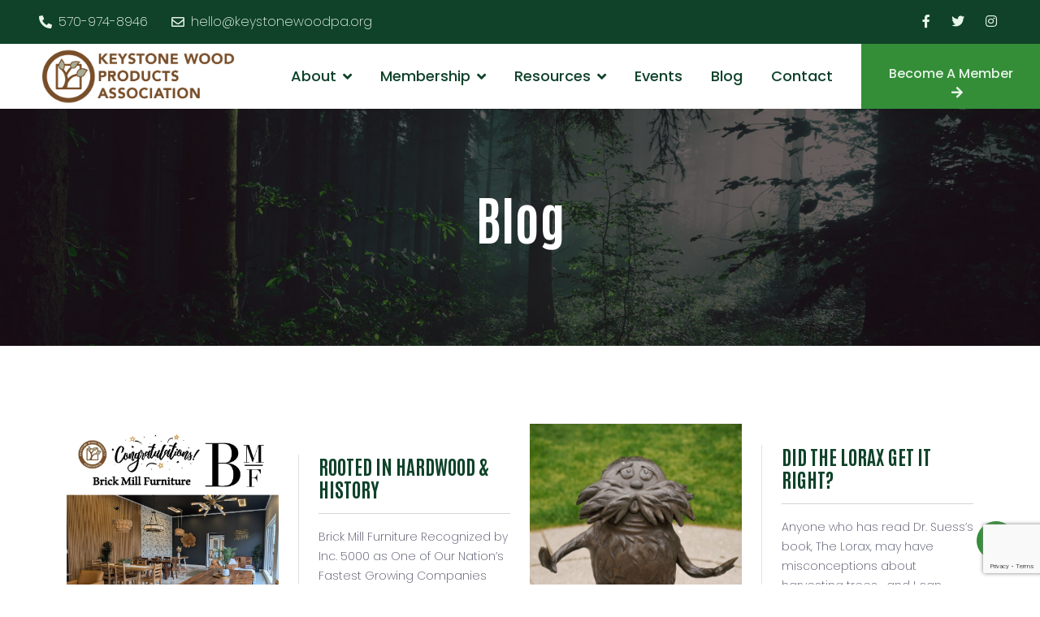

--- FILE ---
content_type: text/html
request_url: https://keystonewoodpa.org/blog.html
body_size: 4609
content:
<!DOCTYPE html>
<html lang="en">
<head>

<!-- Google tag (gtag.js) --> 
<script async src="https://www.googletagmanager.com/gtag/js?id=G-FCSQ3TVD45"></script> 
<script>
  window.dataLayer = window.dataLayer || [];
  function gtag(){dataLayer.push(arguments);}
  gtag('js', new Date());

  gtag('config', 'G-FCSQ3TVD45');
</script>
<meta charset="utf-8">
<title>KWPA Blog</title>
<meta content="width=device-width, initial-scale=1.0" name="viewport">
<meta content="" name="keywords">
<meta content="" name="description">

<!-- Favicon -->
<link href="img/favicon.ico" rel="icon">

<!-- Google Web Fonts -->
<link rel="preconnect" href="https://fonts.googleapis.com">
<link rel="preconnect" href="https://fonts.gstatic.com" crossorigin>
<link href="https://fonts.googleapis.com/css2?family=Jost:wght@500;600;700&family=Open+Sans:wght@400;500&display=swap" rel="stylesheet">

<!-- Icon Font Stylesheet -->
<link href="https://cdnjs.cloudflare.com/ajax/libs/font-awesome/5.10.0/css/all.min.css" rel="stylesheet">
<link href="https://cdn.jsdelivr.net/npm/bootstrap-icons@1.4.1/font/bootstrap-icons.css" rel="stylesheet">

<!-- Libraries Stylesheet -->
<link href="lib/animate/animate.min.css" rel="stylesheet">
<link href="lib/owlcarousel/assets/owl.carousel.min.css" rel="stylesheet">
<link href="lib/lightbox/css/lightbox.min.css" rel="stylesheet">

<!-- Customized Bootstrap Stylesheet -->
<link href="css/bootstrap.min.css" rel="stylesheet">
<link href="css/style.css" rel="stylesheet">
<link rel="preconnect" href="https://fonts.googleapis.com">
<link rel="preconnect" href="https://fonts.gstatic.com" crossorigin>
<link href="https://fonts.googleapis.com/css2?family=Antonio:wght@100;700&family=Poppins:wght@200;500;700&display=swap" rel="stylesheet">
</head>

<!-- Begin Constant Contact Active Forms -->
<script> var _ctct_m = "3d9c64f6cd494e73839e5f8f374058d7"; </script>
<script id="signupScript" src="//static.ctctcdn.com/js/signup-form-widget/current/signup-form-widget.min.js" async defer></script>
<!-- End Constant Contact Active Forms -->

<body>
<!-- Spinner Start -->
<div id="spinner" class="show bg-white position-fixed translate-middle w-100 vh-100 top-50 start-50 d-flex align-items-center justify-content-center">
  <div class="spinner-border text-primary" role="status" style="width: 3rem; height: 3rem;"></div>
</div>
<!-- Spinner End --> 

<!-- Topbar Start -->
<div class="container-fluid bg-dark text-light px-0 py-2">
  <div class="row gx-0 d-none d-lg-flex">
    <div class="col-lg-7 px-5 text-start">
      <div class="h-100 d-inline-flex align-items-center me-4"> <span class="fa fa-phone-alt me-2"></span> <span>570-974-8946</span> </div>
      <div class="h-100 d-inline-flex align-items-center"> <span class="far fa-envelope me-2"></span> <span>hello@keystonewoodpa.org</span> </div>
    </div>
    <div class="col-lg-5 px-5 text-end">
      <div class="h-100 d-inline-flex align-items-center mx-n2"> <a class="btn btn-link text-light" href="https://www.facebook.com/WhyPAHardwoods" target="_blank"><i class="fab fa-facebook-f"></i></a> <a class="btn btn-link text-light" href="https://twitter.com/KeystoneWood" target="_blank"><i class="fab fa-twitter"></i></a> <a class="btn btn-link text-light" href="https://www.instagram.com/whypahardwoods/" target="_blank"><i class="fab fa-instagram"></i></a> </div>
    </div>
  </div>
</div>
<!-- Topbar End --> 

<!-- Navbar Start -->
<nav class="navbar navbar-expand-lg bg-white navbar-light sticky-top p-0"> <a href="index.html" class="navbar-brand d-flex align-items-center px-4 px-lg-5"> <img src="assets/logo/full.png" class="img-fluid" alt="Keystone Wood Products Association" width="250px"> </a>
  <button type="button" class="navbar-toggler me-4" data-bs-toggle="collapse" data-bs-target="#navbarCollapse"> <span class="navbar-toggler-icon"></span> </button>
  <div class="collapse navbar-collapse" id="navbarCollapse">
    <div class="navbar-nav ms-auto p-4 p-lg-0">
      <div class="nav-item dropdown"> <a href="#" class="nav-link dropdown-toggle" data-bs-toggle="dropdown">About</a>
        <div class="dropdown-menu bg-light m-0"> <a href="about.html" class="dropdown-item">About Us</a> <a href="mission.html" class="dropdown-item">What We Do</a> <a href="board-members.html" class="dropdown-item">Board</a> <a href="scholarship.html" class="dropdown-item">Richard P. Lauchle Forestry Scholarship Fund</a> <a href="member-directory.html" class="dropdown-item">Membership Directory</a> </div>
      </div>
      <div class="nav-item dropdown"> <a href="#" class="nav-link dropdown-toggle" data-bs-toggle="dropdown">Membership</a>
        <div class="dropdown-menu bg-light m-0"> <a href="membership.html" class="dropdown-item">Overview</a> <a href="member-signup.html" class="dropdown-item">Become a Member</a> <a href="business.html" class="dropdown-item">Business Membership</a> <a href="student.html" class="dropdown-item">Student Membership</a> <a href="individual.html" class="dropdown-item">Individual Membership</a> <a href="institutional.html" class="dropdown-item">Institutional Membership</a> <a href="service-provider.html" class="dropdown-item">Service Provider Membership</a> <a href="member-directory.html" class="dropdown-item">Membership Directory</a> </div>
      </div>
      <div class="nav-item dropdown"> <a href="#" class="nav-link dropdown-toggle" data-bs-toggle="dropdown">Resources</a>
        <div class="dropdown-menu bg-light m-0"> <a href="https://paforestcareers.com/" target="_blank" class="dropdown-item"> PA Forest Careers</a> <a href="https://ahug.com/" target="_blank" class="dropdown-item">Allegheny Hardwood Utilization Group, Inc.</a> <a href="https://nthardwoods.org/" target="_blank" class="dropdown-item">Northern Tier Hardwood Association</a> <a href="https://www.agriculture.pa.gov/Business_Industry/HardwoodDevelopmentCouncil/Pages/default.aspx" target="_blank" class="dropdown-item">Hardwoods Development Council </a> <a href="https://paforestproducts.org/" target="_blank" class="dropdown-item"> Pennsylvania Forest Products Association</a> <a href="https://www.sfiofpa.org/" target="_blank" class="dropdown-item">Pennsylvania Sustainable Forestry Initiative&reg;</a> <a href="https://www.realamericanhardwood.com/" target="_blank" class="dropdown-item">Real American Hardwood </a> </div>
      </div>
      <a href="events.html" class="nav-item nav-link">Events</a> <a href="blog.html" class="nav-item nav-link">Blog</a> <a href="contact.html" class="nav-item nav-link">Contact</a> </div>
    <a href="member-signup.html" class="btn btn-primary py-4 px-lg-4 rounded-0 d-none d-lg-block">Become A Member<i class="fa fa-arrow-right ms-3"></i></a> </div>
</nav>
<!-- Navbar End --> 

<!-- Page Header Start -->
<div class="container-fluid py-5 mb-5 wow fadeIn about-header" data-wow-delay="0.1s">
  <div class="container text-center py-5">
    <h1 class="display-3 text-white mb-4 animated slideInDown">Blog</h1>
  </div>
</div>
<!-- Page Header End -->

<div class="container-xxl py-5">
  <div class="container">
    <div class="row d-flex align-items-center justify-content-center mb-5">
		
		<div class="col-md-3 col-6 wow fadeInUp mb-5" data-wow-delay="0.3s"> <img src="assets/blog/Brick Mill Blog image.jpg" alt="Rooted in Hardwood & History
 " class="img-fluid"> </div>
      <div class="col-md-3 col-6 wow fadeInUp mb-5" data-wow-delay="0.3s">
        <div class="row g-5">
          <div class="col-12 col-sm-6 col-lg-12">
            <div class="border-start ps-4">
              <h4 class="mb-3 text-uppercase">Rooted in Hardwood & History </h4>
              <hr>
              <small>Brick Mill Furniture Recognized by Inc. 5000 as One of Our Nation’s Fastest Growing Companies
  <a href="blog/hardwood-and-history.html"><b>Read More</b></a></small> </div>
          </div>
        </div>
      </div>
		
		
		<div class="col-md-3 col-6 wow fadeInUp mb-5" data-wow-delay="0.3s"> <img src="assets/blog/Lorax.png" alt="DID THE LORAX GET IT RIGHT? " class="img-fluid"> </div>
      <div class="col-md-3 col-6 wow fadeInUp mb-5" data-wow-delay="0.3s">
        <div class="row g-5">
          <div class="col-12 col-sm-6 col-lg-12">
            <div class="border-start ps-4">
              <h4 class="mb-3">DID THE LORAX GET IT RIGHT? </h4>
              <hr>
              <small>Anyone who has read Dr. Suess’s book, The Lorax, may have misconceptions about harvesting trees—and I can understand why.  <a href="blog/lorax-2023.html"><b>Read More</b></a></small> </div>
          </div>
        </div>
      </div>
		
		
	  <div class="col-md-3 col-6 wow fadeInUp mb-5" data-wow-delay="0.3s"> <img src="assets/blog/2023Scholarship.png" alt="KWPA ANNOUNCES LAUCHLE SCHOLARSHIP WINNER 2023 " class="img-fluid"> </div>
      <div class="col-md-3 col-6 wow fadeInUp mb-5" data-wow-delay="0.3s">
        <div class="row g-5">
          <div class="col-12 col-sm-6 col-lg-12">
            <div class="border-start ps-4">
              <h4 class="mb-3">KWPA ANNOUNCES LAUCHLE SCHOLARSHIP WINNER 2023 </h4>
              <hr>
              <small>Keystone Wood Products Association—a non-profit organization dedicated to supporting the wood product industry via promotion, education, and workforce development—recently awarded the Lauchle Scholarship to Alison Stamm... <a href="blog/scholarship-2023.html"><b>Read More</b></a></small> </div>
          </div>
        </div>
      </div>	
		
      <div class="col-md-3 col-6 wow fadeInUp mb-5" data-wow-delay="0.3s"> <img src="assets/blog/2022Scholarship.png" alt="KWPA ANNOUNCES LAUCHLE SCHOLARSHIP WINNER 2022 " class="img-fluid"> </div>
      <div class="col-md-3 col-6 wow fadeInUp mb-5" data-wow-delay="0.3s">
        <div class="row g-5">
          <div class="col-12 col-sm-6 col-lg-12">
            <div class="border-start ps-4">
              <h4 class="mb-3">KWPA ANNOUNCES LAUCHLE SCHOLARSHIP WINNER 2022 </h4>
              <hr>
              <small>Keystone Wood Products Association—a non-profit organization dedicated to promoting the wood product industry—recently awarded the Lauchle Scholarship to Pennsylvania College of Technology student, Jacob D. Yoas... <a href="blog/scholarship-2022.html"><b>Read More</b></a></small> </div>
          </div>
        </div>
      </div>
		
      <div class="col-md-3 col-6 wow fadeInUp mb-5" data-wow-delay="0.3s"> <img src="assets/blog/2021Scholarship.png" alt="For the Community" class="img-fluid"> </div>
      <div class="col-md-3 col-6 wow fadeInUp mb-5" data-wow-delay="0.3s">
        <div class="row g-5">
          <div class="col-12 col-sm-6 col-lg-12">
            <div class="border-start ps-4">
              <h4 class="mb-3">KWPA ANNOUNCES LAUCHLE SCHOLARSHIP WINNER 2021 </h4>
              <i class="fa text-primary fa-calendar"></i> September 2021<br>
              <hr>
              <small>After graduating from Coudersport Jr./St, High school in 2020, Travis Gleason completed his first year of college at Penn State Mont Alto where he majored in Forest Technology... <a href="blog/scholarship-2021.html"><b>Read More</b></a></small> </div>
          </div>
        </div>
      </div>
      <div class="col-md-3 col-6 wow fadeInUp mb-5" data-wow-delay="0.3s"> <img src="assets/blog/Donations.png" alt="Donation Helps Veterans Learn A New Skill Set" class="img-fluid"> </div>
      <div class="col-md-3 col-6 wow fadeInUp mb-5" data-wow-delay="0.3s">
        <div class="row g-5">
          <div class="col-12 col-sm-6 col-lg-12">
            <div class="border-start ps-4">
              <h4 class="mb-3">Donation Helps Veterans Learn A New Skill Set</h4>
              <i class="fa text-primary fa-calendar"></i> May 2021<br>
              <hr>
              <small>To help veterans expand their skills by learning to incorporate the latest technology with traditional woodworking, Keystone Wood Products Association (KWPA) recently donated... <a href="blog/donation-helps-veterans.html"><b>Read More</b></a></small> </div>
          </div>
        </div>
      </div>
      <div class="col-md-3 col-6 wow fadeInUp mb-5" data-wow-delay="0.3s"> <img src="assets/blog/PA-WoodProducts-Journey.png" alt="WATCH – The Journey of Pennsylvania Wood Products" class="img-fluid"> </div>
      <div class="col-md-3 col-6 wow fadeInUp mb-5" data-wow-delay="0.3s">
        <div class="row g-5">
          <div class="col-12 col-sm-6 col-lg-12">
            <div class="border-start ps-4">
              <h4 class="mb-3">WATCH – The Journey of Pennsylvania Wood Products</h4>
              <i class="fa text-primary fa-calendar"></i> April 2021<br>
              <hr>
              <small>Ever wonder how wood products are made? Check out this 2 minute video, which begins in the forest and ends at Recital Hall--a beautiful Penn State music facility that is primarily constructed of wood.... <a href="blog/watch-wood-products.html"><b>Read More</b></a></small> </div>
          </div>
        </div>
      </div>
      <div class="col-md-3 col-6 wow fadeInUp mb-5" data-wow-delay="0.3s"> <img src="assets/blog/Woodmobile.png" alt="WATCH – Woodmobile Invasive Species at the 2021 PA Farm Show" class="img-fluid"> </div>
      <div class="col-md-3 col-6 wow fadeInUp mb-5" data-wow-delay="0.3s">
        <div class="row g-5">
          <div class="col-12 col-sm-6 col-lg-12">
            <div class="border-start ps-4">
              <h4 class="mb-3">WATCH – Woodmobile Invasive Species at the 2021 PA Farm Show</h4>
              <i class="fa text-primary fa-calendar"></i> January 2021<br>
              <hr>
              <small>WATCH – Woodmobile Invasive Species at the 2021 PA Farm Show <a href="blog/watch-woodmobile.html"><b>Read More</b></a></small> </div>
          </div>
        </div>
      </div>
      <div class="col-md-3 col-6 wow fadeInUp mb-5" data-wow-delay="0.3s"> <img src="assets/blog/2020Scholarship.png" alt="2020 Lauchle Scholarship Award Recipient, Kaden Robinson" class="img-fluid"> </div>
      <div class="col-md-3 col-6 wow fadeInUp mb-5" data-wow-delay="0.3s">
        <div class="row g-5">
          <div class="col-12 col-sm-6 col-lg-12">
            <div class="border-start ps-4">
              <h4 class="mb-3">2020 Lauchle Scholarship Award Recipient, Kaden Robinson</h4>
              <i class="fa text-primary fa-calendar"></i> Novemember 2020<br>
              <hr>
              <small>Congratulations to the 2020 Lauchle Scholarship Award Recipient, Kaden Robinson... <a href="blog/scholarship-2020.html"><b>Read More</b></a></small> </div>
          </div>
        </div>
      </div>
      <div class="col-md-3 col-6 wow fadeInUp mb-5" data-wow-delay="0.3s"> <img src="assets/blog/WorkingForestsWork.png" alt="Working Forests Work to Enhance Your Daily Life" class="img-fluid"> </div>
      <div class="col-md-3 col-6 wow fadeInUp mb-5" data-wow-delay="0.3s">
        <div class="row g-5">
          <div class="col-12 col-sm-6 col-lg-12">
            <div class="border-start ps-4">
              <h4 class="mb-3">Working Forests Work to Enhance Your Daily Life</h4>
              <i class="fa text-primary fa-calendar"></i> October 2020<br>
              <hr>
              <small>Congress designated the third week of October (October 18-24, 2020) as National Forest Products Week (NFPW) to recognize the value of forest products and commit to conservation practices that help responsibly manage U.S. forests... <a href="blog/working-forests-enhance.html"><b>Read More</b></a></small> </div>
          </div>
        </div>
      </div>
      <div class="col-md-3 col-6 wow fadeInUp mb-5" data-wow-delay="0.3s"> <img src="assets/blog/FarmShow-HUGS.png" alt="The States’s HUGS/HDC Secure Farm Show Educational Exhibit" class="img-fluid"> </div>
      <div class="col-md-3 col-6 wow fadeInUp mb-5" data-wow-delay="0.3s">
        <div class="row g-5">
          <div class="col-12 col-sm-6 col-lg-12">
            <div class="border-start ps-4">
              <h4 class="mb-3">The States’s HUGS/HDC Secure Farm Show Educational Exhibit</h4>
              <i class="fa text-primary fa-calendar"></i> January 2020<br>
              <hr>
              <small>A team effort amongst the Commonwealth’s Hardwoods Development Council (HDC) and the state’s three Hardwood Utilization Groups (HUGs), is responsible for an exhibit entitled, “Imagine the Opportunity of a Smaller Carbon Footprint,” .... <a href="blog/hugs-hdc-exhibit.html"><b>Read More</b></a></small> </div>
          </div>
        </div>
      </div>
      <div class="col-md-3 col-6 wow fadeInUp mb-5" data-wow-delay="0.3s"> <img src="assets/blog/KWPA-Donates.png" alt="KWPA Donates Pennsylvania Hardwood Educational Display to the Williamsport Regional Airport" class="img-fluid"> </div>
      <div class="col-md-3 col-6 wow fadeInUp mb-5" data-wow-delay="0.3s">
        <div class="row g-5">
          <div class="col-12 col-sm-6 col-lg-12">
            <div class="border-start ps-4">
              <h4 class="mb-3">KWPA Donates Pennsylvania Hardwood Educational Display to the Williamsport Regional Airport</h4>
              <i class="fa text-primary fa-calendar"></i> June 2019<br>
              <hr>
              <small>The new terminal at the Williamsport Regional Airport showcases the area’s rich lumber heritage thanks to an educational initiative spearheaded by Keystone Wood Products Association  .... <a href="blog/donation-to-williamsport-airport.html"><b>Read More</b></a></small> </div>
          </div>
        </div>
      </div>
      <div class="col-md-3 col-6 wow fadeInUp mb-5" data-wow-delay="0.3s"> <img src="assets/blog/Building-Materials.png" alt="Wood Advances as Uniquely Beneficial Building Material" class="img-fluid"> </div>
      <div class="col-md-3 col-6 wow fadeInUp mb-5" data-wow-delay="0.3s">
        <div class="row g-5">
          <div class="col-12 col-sm-6 col-lg-12">
            <div class="border-start ps-4">
              <h4 class="mb-3">Wood Advances as Uniquely Beneficial Building Material</h4>
              <i class="fa text-primary fa-calendar"></i> February 2019<br>
              <hr>
              <small>There is a relatively new application for wood in construction that promises so many advantages from so many angles that it needs more publicity – hence this article, which is a report of the 10-23-18 webcast, “Wood, The Building Material For the Future?” .... <a href="blog/wood-building-materials.html"><b>Read More</b></a></small> </div>
          </div>
        </div>
      </div>
      <div class="col-md-3 col-6 wow fadeInUp mb-5" data-wow-delay="0.3s"> <img src="assets/blog/Bingaman-Celebrates.png" alt="Bingaman Lumber Celebrates 50 Years" class="img-fluid"> </div>
      <div class="col-md-3 col-6 wow fadeInUp mb-5" data-wow-delay="0.3s">
        <div class="row g-5">
          <div class="col-12 col-sm-6 col-lg-12">
            <div class="border-start ps-4">
              <h4 class="mb-3">Bingaman Lumber Celebrates 50 Years</h4>
              <i class="fa text-primary fa-calendar"></i> September 2018<br>
              <hr>
              <small>It's no secret that the vast majority of Pennsylvania's forests—more than 70%—are privately owned. Because forests are a renewable resource, it's important that forest landowners manage their forests in a sustainable manner... <a href="blog/bingaman-50-years.html"><b>Read More</b></a></small> </div>
          </div>
        </div>
      </div>
      <div class="col-md-3 col-6 wow fadeInUp mb-5" data-wow-delay="0.3s"> <img src="assets/blog/Healthy-Hardwood.png" alt="Pennsylvania’s Healthy Hardwood Forests" class="img-fluid"> </div>
      <div class="col-md-3 col-6 wow fadeInUp mb-5" data-wow-delay="0.3s">
        <div class="row g-5">
          <div class="col-12 col-sm-6 col-lg-12">
            <div class="border-start ps-4">
              <h4 class="mb-3">Pennsylvania’s Healthy Hardwood Forests</h4>
              <i class="fa text-primary fa-calendar"></i> Novembmer 2017<br>
              <hr>
              <small>It's no secret that the vast majority of Pennsylvania's forests—more than 70%—are privately owned. Because forests are a renewable resource, it's important that forest landowners manage their forests in a sustainable manner... <a href="blog/healthy-hardwood.html"><b>Read More</b></a></small> </div>
          </div>
        </div>
      </div>
    </div>
  </div>
</div>

<!-- Footer Start -->
<div class="container-fluid bg-dark text-light footer mt-5 py-5 wow fadeIn" data-wow-delay="0.1s">
  <div class="container py-5">
    <div class="row g-5">
      <div class="col-lg-4 col-md-6">
        <h4 class="text-white mb-4">Our Office</h4>
        <p class="mb-2"><i class="fa fa-map-marker-alt me-3"></i>212 N 3rd Street, Suite 203 Harrisburg PA 17101</p>
        <p class="mb-2"><i class="fa fa-phone-alt me-3"></i>(570) 974-8946</p>
        <p class="mb-2"><i class="fa fa-envelope me-3"></i>hello@keystonewoodpa.org</p>
        <div class="d-flex pt-2"> <a class="btn btn-square btn-outline-light rounded-circle me-2" href="https://twitter.com/KeystoneWood" target="_blank"><i class="fab fa-twitter"></i></a> <a class="btn btn-square btn-outline-light rounded-circle me-2" href="https://www.facebook.com/WhyPAHardwoods" target="_blank"><i class="fab fa-facebook-f"></i></a> <a class="btn btn-square btn-outline-light rounded-circle me-2" href="https://www.instagram.com/whypahardwoods/" target="_blank"><i class="fab fa-instagram"></i></a> </div>
      </div>
      <div class="col-lg-4 col-md-6">
        <h4 class="text-white mb-4">Memberships</h4>
        <a class="btn btn-link" href="member-signup.html">Become A Member</a> <a class="btn btn-link" href="member-directory.html">Membership Directory</a> <a class="btn btn-link" href="business.html">Business Membership</a> <a class="btn btn-link" href="student.html">Student Membership</a> <a class="btn btn-link" href="individual.html">Individual Membership</a> <a class="btn btn-link" href="institutional.html">Institutional Membership</a> <a class="btn btn-link" href="service-provider.html">Service Provider Membership</a> </div>
      <div class="col-lg-4 col-md-6">
        <h4 class="text-white mb-4">Resources</h4>
        <a href="https://paforestcareers.com/" target="_blank" class="btn btn-link"> PA Forest Careers</a> <a href="https://ahug.com/" target="_blank" class="btn btn-link">Allegheny Hardwood Utilization Group, Inc.</a> <a href="https://nthardwoods.org/" target="_blank" class="btn btn-link">Northern Tier Hardwood Association</a> <a href="https://www.agriculture.pa.gov/Business_Industry/HardwoodDevelopmentCouncil/Pages/default.aspx" target="_blank" class="btn btn-link">Hardwoods Development Council </a> <a href="http://paforestproducts.org/contact.cfm" target="_blank" class="btn btn-link"> Pennsylvania Forest Products Association</a> <a href="https://www.sfiofpa.org/" target="_blank" class="btn btn-link">Pennsylvania Sustainable Forestry Initiative&reg;</a> </div>
    </div>
  </div>
</div>
<!-- Footer End --> 

<!-- Copyright Start -->
<div class="container-fluid copyright py-4">
  <div class="container">
    <div class="row">
      <div class="col-md-6 text-center text-md-start mb-3 mb-md-0"> &copy; 2023 <a class="border-bottom" href="#">Keystone Wood Products Association</a>, All Right Reserved. </div>
      <div class="col-md-6 text-center text-md-end"> Website By <a class="border-bottom" href="https://www.cre8tivelogic.com/about/our-approach.html">Cre8tive Logic</a> | <a href="#" class="border-bottom">Privacy Policy</a> | <a href="#" class="border-bottom">SiteMap</a> </div>
    </div>
  </div>
</div>
<!-- Copyright End --> 

<!-- Back to Top --> 
<a href="#" class="btn btn-lg btn-primary btn-lg-square rounded-circle back-to-top"><i class="bi bi-arrow-up"></i></a> 

<!-- JavaScript Libraries --> 
<script src="https://code.jquery.com/jquery-3.4.1.min.js"></script> 
<script src="https://cdn.jsdelivr.net/npm/bootstrap@5.0.0/dist/js/bootstrap.bundle.min.js"></script> 
<script src="lib/wow/wow.min.js"></script> 
<script src="lib/easing/easing.min.js"></script> 
<script src="lib/waypoints/waypoints.min.js"></script> 
<script src="lib/owlcarousel/owl.carousel.min.js"></script> 
<script src="lib/counterup/counterup.min.js"></script> 
<script src="lib/parallax/parallax.min.js"></script> 
<script src="lib/isotope/isotope.pkgd.min.js"></script> 
<script src="lib/lightbox/js/lightbox.min.js"></script> 

<!-- Template Javascript --> 
<script src="js/main.js"></script>
</body>
</html>

--- FILE ---
content_type: text/html; charset=utf-8
request_url: https://www.google.com/recaptcha/api2/anchor?ar=1&k=6LfHrSkUAAAAAPnKk5cT6JuKlKPzbwyTYuO8--Vr&co=aHR0cHM6Ly9rZXlzdG9uZXdvb2RwYS5vcmc6NDQz&hl=en&v=N67nZn4AqZkNcbeMu4prBgzg&size=invisible&anchor-ms=20000&execute-ms=30000&cb=e4enhxemmvex
body_size: 49367
content:
<!DOCTYPE HTML><html dir="ltr" lang="en"><head><meta http-equiv="Content-Type" content="text/html; charset=UTF-8">
<meta http-equiv="X-UA-Compatible" content="IE=edge">
<title>reCAPTCHA</title>
<style type="text/css">
/* cyrillic-ext */
@font-face {
  font-family: 'Roboto';
  font-style: normal;
  font-weight: 400;
  font-stretch: 100%;
  src: url(//fonts.gstatic.com/s/roboto/v48/KFO7CnqEu92Fr1ME7kSn66aGLdTylUAMa3GUBHMdazTgWw.woff2) format('woff2');
  unicode-range: U+0460-052F, U+1C80-1C8A, U+20B4, U+2DE0-2DFF, U+A640-A69F, U+FE2E-FE2F;
}
/* cyrillic */
@font-face {
  font-family: 'Roboto';
  font-style: normal;
  font-weight: 400;
  font-stretch: 100%;
  src: url(//fonts.gstatic.com/s/roboto/v48/KFO7CnqEu92Fr1ME7kSn66aGLdTylUAMa3iUBHMdazTgWw.woff2) format('woff2');
  unicode-range: U+0301, U+0400-045F, U+0490-0491, U+04B0-04B1, U+2116;
}
/* greek-ext */
@font-face {
  font-family: 'Roboto';
  font-style: normal;
  font-weight: 400;
  font-stretch: 100%;
  src: url(//fonts.gstatic.com/s/roboto/v48/KFO7CnqEu92Fr1ME7kSn66aGLdTylUAMa3CUBHMdazTgWw.woff2) format('woff2');
  unicode-range: U+1F00-1FFF;
}
/* greek */
@font-face {
  font-family: 'Roboto';
  font-style: normal;
  font-weight: 400;
  font-stretch: 100%;
  src: url(//fonts.gstatic.com/s/roboto/v48/KFO7CnqEu92Fr1ME7kSn66aGLdTylUAMa3-UBHMdazTgWw.woff2) format('woff2');
  unicode-range: U+0370-0377, U+037A-037F, U+0384-038A, U+038C, U+038E-03A1, U+03A3-03FF;
}
/* math */
@font-face {
  font-family: 'Roboto';
  font-style: normal;
  font-weight: 400;
  font-stretch: 100%;
  src: url(//fonts.gstatic.com/s/roboto/v48/KFO7CnqEu92Fr1ME7kSn66aGLdTylUAMawCUBHMdazTgWw.woff2) format('woff2');
  unicode-range: U+0302-0303, U+0305, U+0307-0308, U+0310, U+0312, U+0315, U+031A, U+0326-0327, U+032C, U+032F-0330, U+0332-0333, U+0338, U+033A, U+0346, U+034D, U+0391-03A1, U+03A3-03A9, U+03B1-03C9, U+03D1, U+03D5-03D6, U+03F0-03F1, U+03F4-03F5, U+2016-2017, U+2034-2038, U+203C, U+2040, U+2043, U+2047, U+2050, U+2057, U+205F, U+2070-2071, U+2074-208E, U+2090-209C, U+20D0-20DC, U+20E1, U+20E5-20EF, U+2100-2112, U+2114-2115, U+2117-2121, U+2123-214F, U+2190, U+2192, U+2194-21AE, U+21B0-21E5, U+21F1-21F2, U+21F4-2211, U+2213-2214, U+2216-22FF, U+2308-230B, U+2310, U+2319, U+231C-2321, U+2336-237A, U+237C, U+2395, U+239B-23B7, U+23D0, U+23DC-23E1, U+2474-2475, U+25AF, U+25B3, U+25B7, U+25BD, U+25C1, U+25CA, U+25CC, U+25FB, U+266D-266F, U+27C0-27FF, U+2900-2AFF, U+2B0E-2B11, U+2B30-2B4C, U+2BFE, U+3030, U+FF5B, U+FF5D, U+1D400-1D7FF, U+1EE00-1EEFF;
}
/* symbols */
@font-face {
  font-family: 'Roboto';
  font-style: normal;
  font-weight: 400;
  font-stretch: 100%;
  src: url(//fonts.gstatic.com/s/roboto/v48/KFO7CnqEu92Fr1ME7kSn66aGLdTylUAMaxKUBHMdazTgWw.woff2) format('woff2');
  unicode-range: U+0001-000C, U+000E-001F, U+007F-009F, U+20DD-20E0, U+20E2-20E4, U+2150-218F, U+2190, U+2192, U+2194-2199, U+21AF, U+21E6-21F0, U+21F3, U+2218-2219, U+2299, U+22C4-22C6, U+2300-243F, U+2440-244A, U+2460-24FF, U+25A0-27BF, U+2800-28FF, U+2921-2922, U+2981, U+29BF, U+29EB, U+2B00-2BFF, U+4DC0-4DFF, U+FFF9-FFFB, U+10140-1018E, U+10190-1019C, U+101A0, U+101D0-101FD, U+102E0-102FB, U+10E60-10E7E, U+1D2C0-1D2D3, U+1D2E0-1D37F, U+1F000-1F0FF, U+1F100-1F1AD, U+1F1E6-1F1FF, U+1F30D-1F30F, U+1F315, U+1F31C, U+1F31E, U+1F320-1F32C, U+1F336, U+1F378, U+1F37D, U+1F382, U+1F393-1F39F, U+1F3A7-1F3A8, U+1F3AC-1F3AF, U+1F3C2, U+1F3C4-1F3C6, U+1F3CA-1F3CE, U+1F3D4-1F3E0, U+1F3ED, U+1F3F1-1F3F3, U+1F3F5-1F3F7, U+1F408, U+1F415, U+1F41F, U+1F426, U+1F43F, U+1F441-1F442, U+1F444, U+1F446-1F449, U+1F44C-1F44E, U+1F453, U+1F46A, U+1F47D, U+1F4A3, U+1F4B0, U+1F4B3, U+1F4B9, U+1F4BB, U+1F4BF, U+1F4C8-1F4CB, U+1F4D6, U+1F4DA, U+1F4DF, U+1F4E3-1F4E6, U+1F4EA-1F4ED, U+1F4F7, U+1F4F9-1F4FB, U+1F4FD-1F4FE, U+1F503, U+1F507-1F50B, U+1F50D, U+1F512-1F513, U+1F53E-1F54A, U+1F54F-1F5FA, U+1F610, U+1F650-1F67F, U+1F687, U+1F68D, U+1F691, U+1F694, U+1F698, U+1F6AD, U+1F6B2, U+1F6B9-1F6BA, U+1F6BC, U+1F6C6-1F6CF, U+1F6D3-1F6D7, U+1F6E0-1F6EA, U+1F6F0-1F6F3, U+1F6F7-1F6FC, U+1F700-1F7FF, U+1F800-1F80B, U+1F810-1F847, U+1F850-1F859, U+1F860-1F887, U+1F890-1F8AD, U+1F8B0-1F8BB, U+1F8C0-1F8C1, U+1F900-1F90B, U+1F93B, U+1F946, U+1F984, U+1F996, U+1F9E9, U+1FA00-1FA6F, U+1FA70-1FA7C, U+1FA80-1FA89, U+1FA8F-1FAC6, U+1FACE-1FADC, U+1FADF-1FAE9, U+1FAF0-1FAF8, U+1FB00-1FBFF;
}
/* vietnamese */
@font-face {
  font-family: 'Roboto';
  font-style: normal;
  font-weight: 400;
  font-stretch: 100%;
  src: url(//fonts.gstatic.com/s/roboto/v48/KFO7CnqEu92Fr1ME7kSn66aGLdTylUAMa3OUBHMdazTgWw.woff2) format('woff2');
  unicode-range: U+0102-0103, U+0110-0111, U+0128-0129, U+0168-0169, U+01A0-01A1, U+01AF-01B0, U+0300-0301, U+0303-0304, U+0308-0309, U+0323, U+0329, U+1EA0-1EF9, U+20AB;
}
/* latin-ext */
@font-face {
  font-family: 'Roboto';
  font-style: normal;
  font-weight: 400;
  font-stretch: 100%;
  src: url(//fonts.gstatic.com/s/roboto/v48/KFO7CnqEu92Fr1ME7kSn66aGLdTylUAMa3KUBHMdazTgWw.woff2) format('woff2');
  unicode-range: U+0100-02BA, U+02BD-02C5, U+02C7-02CC, U+02CE-02D7, U+02DD-02FF, U+0304, U+0308, U+0329, U+1D00-1DBF, U+1E00-1E9F, U+1EF2-1EFF, U+2020, U+20A0-20AB, U+20AD-20C0, U+2113, U+2C60-2C7F, U+A720-A7FF;
}
/* latin */
@font-face {
  font-family: 'Roboto';
  font-style: normal;
  font-weight: 400;
  font-stretch: 100%;
  src: url(//fonts.gstatic.com/s/roboto/v48/KFO7CnqEu92Fr1ME7kSn66aGLdTylUAMa3yUBHMdazQ.woff2) format('woff2');
  unicode-range: U+0000-00FF, U+0131, U+0152-0153, U+02BB-02BC, U+02C6, U+02DA, U+02DC, U+0304, U+0308, U+0329, U+2000-206F, U+20AC, U+2122, U+2191, U+2193, U+2212, U+2215, U+FEFF, U+FFFD;
}
/* cyrillic-ext */
@font-face {
  font-family: 'Roboto';
  font-style: normal;
  font-weight: 500;
  font-stretch: 100%;
  src: url(//fonts.gstatic.com/s/roboto/v48/KFO7CnqEu92Fr1ME7kSn66aGLdTylUAMa3GUBHMdazTgWw.woff2) format('woff2');
  unicode-range: U+0460-052F, U+1C80-1C8A, U+20B4, U+2DE0-2DFF, U+A640-A69F, U+FE2E-FE2F;
}
/* cyrillic */
@font-face {
  font-family: 'Roboto';
  font-style: normal;
  font-weight: 500;
  font-stretch: 100%;
  src: url(//fonts.gstatic.com/s/roboto/v48/KFO7CnqEu92Fr1ME7kSn66aGLdTylUAMa3iUBHMdazTgWw.woff2) format('woff2');
  unicode-range: U+0301, U+0400-045F, U+0490-0491, U+04B0-04B1, U+2116;
}
/* greek-ext */
@font-face {
  font-family: 'Roboto';
  font-style: normal;
  font-weight: 500;
  font-stretch: 100%;
  src: url(//fonts.gstatic.com/s/roboto/v48/KFO7CnqEu92Fr1ME7kSn66aGLdTylUAMa3CUBHMdazTgWw.woff2) format('woff2');
  unicode-range: U+1F00-1FFF;
}
/* greek */
@font-face {
  font-family: 'Roboto';
  font-style: normal;
  font-weight: 500;
  font-stretch: 100%;
  src: url(//fonts.gstatic.com/s/roboto/v48/KFO7CnqEu92Fr1ME7kSn66aGLdTylUAMa3-UBHMdazTgWw.woff2) format('woff2');
  unicode-range: U+0370-0377, U+037A-037F, U+0384-038A, U+038C, U+038E-03A1, U+03A3-03FF;
}
/* math */
@font-face {
  font-family: 'Roboto';
  font-style: normal;
  font-weight: 500;
  font-stretch: 100%;
  src: url(//fonts.gstatic.com/s/roboto/v48/KFO7CnqEu92Fr1ME7kSn66aGLdTylUAMawCUBHMdazTgWw.woff2) format('woff2');
  unicode-range: U+0302-0303, U+0305, U+0307-0308, U+0310, U+0312, U+0315, U+031A, U+0326-0327, U+032C, U+032F-0330, U+0332-0333, U+0338, U+033A, U+0346, U+034D, U+0391-03A1, U+03A3-03A9, U+03B1-03C9, U+03D1, U+03D5-03D6, U+03F0-03F1, U+03F4-03F5, U+2016-2017, U+2034-2038, U+203C, U+2040, U+2043, U+2047, U+2050, U+2057, U+205F, U+2070-2071, U+2074-208E, U+2090-209C, U+20D0-20DC, U+20E1, U+20E5-20EF, U+2100-2112, U+2114-2115, U+2117-2121, U+2123-214F, U+2190, U+2192, U+2194-21AE, U+21B0-21E5, U+21F1-21F2, U+21F4-2211, U+2213-2214, U+2216-22FF, U+2308-230B, U+2310, U+2319, U+231C-2321, U+2336-237A, U+237C, U+2395, U+239B-23B7, U+23D0, U+23DC-23E1, U+2474-2475, U+25AF, U+25B3, U+25B7, U+25BD, U+25C1, U+25CA, U+25CC, U+25FB, U+266D-266F, U+27C0-27FF, U+2900-2AFF, U+2B0E-2B11, U+2B30-2B4C, U+2BFE, U+3030, U+FF5B, U+FF5D, U+1D400-1D7FF, U+1EE00-1EEFF;
}
/* symbols */
@font-face {
  font-family: 'Roboto';
  font-style: normal;
  font-weight: 500;
  font-stretch: 100%;
  src: url(//fonts.gstatic.com/s/roboto/v48/KFO7CnqEu92Fr1ME7kSn66aGLdTylUAMaxKUBHMdazTgWw.woff2) format('woff2');
  unicode-range: U+0001-000C, U+000E-001F, U+007F-009F, U+20DD-20E0, U+20E2-20E4, U+2150-218F, U+2190, U+2192, U+2194-2199, U+21AF, U+21E6-21F0, U+21F3, U+2218-2219, U+2299, U+22C4-22C6, U+2300-243F, U+2440-244A, U+2460-24FF, U+25A0-27BF, U+2800-28FF, U+2921-2922, U+2981, U+29BF, U+29EB, U+2B00-2BFF, U+4DC0-4DFF, U+FFF9-FFFB, U+10140-1018E, U+10190-1019C, U+101A0, U+101D0-101FD, U+102E0-102FB, U+10E60-10E7E, U+1D2C0-1D2D3, U+1D2E0-1D37F, U+1F000-1F0FF, U+1F100-1F1AD, U+1F1E6-1F1FF, U+1F30D-1F30F, U+1F315, U+1F31C, U+1F31E, U+1F320-1F32C, U+1F336, U+1F378, U+1F37D, U+1F382, U+1F393-1F39F, U+1F3A7-1F3A8, U+1F3AC-1F3AF, U+1F3C2, U+1F3C4-1F3C6, U+1F3CA-1F3CE, U+1F3D4-1F3E0, U+1F3ED, U+1F3F1-1F3F3, U+1F3F5-1F3F7, U+1F408, U+1F415, U+1F41F, U+1F426, U+1F43F, U+1F441-1F442, U+1F444, U+1F446-1F449, U+1F44C-1F44E, U+1F453, U+1F46A, U+1F47D, U+1F4A3, U+1F4B0, U+1F4B3, U+1F4B9, U+1F4BB, U+1F4BF, U+1F4C8-1F4CB, U+1F4D6, U+1F4DA, U+1F4DF, U+1F4E3-1F4E6, U+1F4EA-1F4ED, U+1F4F7, U+1F4F9-1F4FB, U+1F4FD-1F4FE, U+1F503, U+1F507-1F50B, U+1F50D, U+1F512-1F513, U+1F53E-1F54A, U+1F54F-1F5FA, U+1F610, U+1F650-1F67F, U+1F687, U+1F68D, U+1F691, U+1F694, U+1F698, U+1F6AD, U+1F6B2, U+1F6B9-1F6BA, U+1F6BC, U+1F6C6-1F6CF, U+1F6D3-1F6D7, U+1F6E0-1F6EA, U+1F6F0-1F6F3, U+1F6F7-1F6FC, U+1F700-1F7FF, U+1F800-1F80B, U+1F810-1F847, U+1F850-1F859, U+1F860-1F887, U+1F890-1F8AD, U+1F8B0-1F8BB, U+1F8C0-1F8C1, U+1F900-1F90B, U+1F93B, U+1F946, U+1F984, U+1F996, U+1F9E9, U+1FA00-1FA6F, U+1FA70-1FA7C, U+1FA80-1FA89, U+1FA8F-1FAC6, U+1FACE-1FADC, U+1FADF-1FAE9, U+1FAF0-1FAF8, U+1FB00-1FBFF;
}
/* vietnamese */
@font-face {
  font-family: 'Roboto';
  font-style: normal;
  font-weight: 500;
  font-stretch: 100%;
  src: url(//fonts.gstatic.com/s/roboto/v48/KFO7CnqEu92Fr1ME7kSn66aGLdTylUAMa3OUBHMdazTgWw.woff2) format('woff2');
  unicode-range: U+0102-0103, U+0110-0111, U+0128-0129, U+0168-0169, U+01A0-01A1, U+01AF-01B0, U+0300-0301, U+0303-0304, U+0308-0309, U+0323, U+0329, U+1EA0-1EF9, U+20AB;
}
/* latin-ext */
@font-face {
  font-family: 'Roboto';
  font-style: normal;
  font-weight: 500;
  font-stretch: 100%;
  src: url(//fonts.gstatic.com/s/roboto/v48/KFO7CnqEu92Fr1ME7kSn66aGLdTylUAMa3KUBHMdazTgWw.woff2) format('woff2');
  unicode-range: U+0100-02BA, U+02BD-02C5, U+02C7-02CC, U+02CE-02D7, U+02DD-02FF, U+0304, U+0308, U+0329, U+1D00-1DBF, U+1E00-1E9F, U+1EF2-1EFF, U+2020, U+20A0-20AB, U+20AD-20C0, U+2113, U+2C60-2C7F, U+A720-A7FF;
}
/* latin */
@font-face {
  font-family: 'Roboto';
  font-style: normal;
  font-weight: 500;
  font-stretch: 100%;
  src: url(//fonts.gstatic.com/s/roboto/v48/KFO7CnqEu92Fr1ME7kSn66aGLdTylUAMa3yUBHMdazQ.woff2) format('woff2');
  unicode-range: U+0000-00FF, U+0131, U+0152-0153, U+02BB-02BC, U+02C6, U+02DA, U+02DC, U+0304, U+0308, U+0329, U+2000-206F, U+20AC, U+2122, U+2191, U+2193, U+2212, U+2215, U+FEFF, U+FFFD;
}
/* cyrillic-ext */
@font-face {
  font-family: 'Roboto';
  font-style: normal;
  font-weight: 900;
  font-stretch: 100%;
  src: url(//fonts.gstatic.com/s/roboto/v48/KFO7CnqEu92Fr1ME7kSn66aGLdTylUAMa3GUBHMdazTgWw.woff2) format('woff2');
  unicode-range: U+0460-052F, U+1C80-1C8A, U+20B4, U+2DE0-2DFF, U+A640-A69F, U+FE2E-FE2F;
}
/* cyrillic */
@font-face {
  font-family: 'Roboto';
  font-style: normal;
  font-weight: 900;
  font-stretch: 100%;
  src: url(//fonts.gstatic.com/s/roboto/v48/KFO7CnqEu92Fr1ME7kSn66aGLdTylUAMa3iUBHMdazTgWw.woff2) format('woff2');
  unicode-range: U+0301, U+0400-045F, U+0490-0491, U+04B0-04B1, U+2116;
}
/* greek-ext */
@font-face {
  font-family: 'Roboto';
  font-style: normal;
  font-weight: 900;
  font-stretch: 100%;
  src: url(//fonts.gstatic.com/s/roboto/v48/KFO7CnqEu92Fr1ME7kSn66aGLdTylUAMa3CUBHMdazTgWw.woff2) format('woff2');
  unicode-range: U+1F00-1FFF;
}
/* greek */
@font-face {
  font-family: 'Roboto';
  font-style: normal;
  font-weight: 900;
  font-stretch: 100%;
  src: url(//fonts.gstatic.com/s/roboto/v48/KFO7CnqEu92Fr1ME7kSn66aGLdTylUAMa3-UBHMdazTgWw.woff2) format('woff2');
  unicode-range: U+0370-0377, U+037A-037F, U+0384-038A, U+038C, U+038E-03A1, U+03A3-03FF;
}
/* math */
@font-face {
  font-family: 'Roboto';
  font-style: normal;
  font-weight: 900;
  font-stretch: 100%;
  src: url(//fonts.gstatic.com/s/roboto/v48/KFO7CnqEu92Fr1ME7kSn66aGLdTylUAMawCUBHMdazTgWw.woff2) format('woff2');
  unicode-range: U+0302-0303, U+0305, U+0307-0308, U+0310, U+0312, U+0315, U+031A, U+0326-0327, U+032C, U+032F-0330, U+0332-0333, U+0338, U+033A, U+0346, U+034D, U+0391-03A1, U+03A3-03A9, U+03B1-03C9, U+03D1, U+03D5-03D6, U+03F0-03F1, U+03F4-03F5, U+2016-2017, U+2034-2038, U+203C, U+2040, U+2043, U+2047, U+2050, U+2057, U+205F, U+2070-2071, U+2074-208E, U+2090-209C, U+20D0-20DC, U+20E1, U+20E5-20EF, U+2100-2112, U+2114-2115, U+2117-2121, U+2123-214F, U+2190, U+2192, U+2194-21AE, U+21B0-21E5, U+21F1-21F2, U+21F4-2211, U+2213-2214, U+2216-22FF, U+2308-230B, U+2310, U+2319, U+231C-2321, U+2336-237A, U+237C, U+2395, U+239B-23B7, U+23D0, U+23DC-23E1, U+2474-2475, U+25AF, U+25B3, U+25B7, U+25BD, U+25C1, U+25CA, U+25CC, U+25FB, U+266D-266F, U+27C0-27FF, U+2900-2AFF, U+2B0E-2B11, U+2B30-2B4C, U+2BFE, U+3030, U+FF5B, U+FF5D, U+1D400-1D7FF, U+1EE00-1EEFF;
}
/* symbols */
@font-face {
  font-family: 'Roboto';
  font-style: normal;
  font-weight: 900;
  font-stretch: 100%;
  src: url(//fonts.gstatic.com/s/roboto/v48/KFO7CnqEu92Fr1ME7kSn66aGLdTylUAMaxKUBHMdazTgWw.woff2) format('woff2');
  unicode-range: U+0001-000C, U+000E-001F, U+007F-009F, U+20DD-20E0, U+20E2-20E4, U+2150-218F, U+2190, U+2192, U+2194-2199, U+21AF, U+21E6-21F0, U+21F3, U+2218-2219, U+2299, U+22C4-22C6, U+2300-243F, U+2440-244A, U+2460-24FF, U+25A0-27BF, U+2800-28FF, U+2921-2922, U+2981, U+29BF, U+29EB, U+2B00-2BFF, U+4DC0-4DFF, U+FFF9-FFFB, U+10140-1018E, U+10190-1019C, U+101A0, U+101D0-101FD, U+102E0-102FB, U+10E60-10E7E, U+1D2C0-1D2D3, U+1D2E0-1D37F, U+1F000-1F0FF, U+1F100-1F1AD, U+1F1E6-1F1FF, U+1F30D-1F30F, U+1F315, U+1F31C, U+1F31E, U+1F320-1F32C, U+1F336, U+1F378, U+1F37D, U+1F382, U+1F393-1F39F, U+1F3A7-1F3A8, U+1F3AC-1F3AF, U+1F3C2, U+1F3C4-1F3C6, U+1F3CA-1F3CE, U+1F3D4-1F3E0, U+1F3ED, U+1F3F1-1F3F3, U+1F3F5-1F3F7, U+1F408, U+1F415, U+1F41F, U+1F426, U+1F43F, U+1F441-1F442, U+1F444, U+1F446-1F449, U+1F44C-1F44E, U+1F453, U+1F46A, U+1F47D, U+1F4A3, U+1F4B0, U+1F4B3, U+1F4B9, U+1F4BB, U+1F4BF, U+1F4C8-1F4CB, U+1F4D6, U+1F4DA, U+1F4DF, U+1F4E3-1F4E6, U+1F4EA-1F4ED, U+1F4F7, U+1F4F9-1F4FB, U+1F4FD-1F4FE, U+1F503, U+1F507-1F50B, U+1F50D, U+1F512-1F513, U+1F53E-1F54A, U+1F54F-1F5FA, U+1F610, U+1F650-1F67F, U+1F687, U+1F68D, U+1F691, U+1F694, U+1F698, U+1F6AD, U+1F6B2, U+1F6B9-1F6BA, U+1F6BC, U+1F6C6-1F6CF, U+1F6D3-1F6D7, U+1F6E0-1F6EA, U+1F6F0-1F6F3, U+1F6F7-1F6FC, U+1F700-1F7FF, U+1F800-1F80B, U+1F810-1F847, U+1F850-1F859, U+1F860-1F887, U+1F890-1F8AD, U+1F8B0-1F8BB, U+1F8C0-1F8C1, U+1F900-1F90B, U+1F93B, U+1F946, U+1F984, U+1F996, U+1F9E9, U+1FA00-1FA6F, U+1FA70-1FA7C, U+1FA80-1FA89, U+1FA8F-1FAC6, U+1FACE-1FADC, U+1FADF-1FAE9, U+1FAF0-1FAF8, U+1FB00-1FBFF;
}
/* vietnamese */
@font-face {
  font-family: 'Roboto';
  font-style: normal;
  font-weight: 900;
  font-stretch: 100%;
  src: url(//fonts.gstatic.com/s/roboto/v48/KFO7CnqEu92Fr1ME7kSn66aGLdTylUAMa3OUBHMdazTgWw.woff2) format('woff2');
  unicode-range: U+0102-0103, U+0110-0111, U+0128-0129, U+0168-0169, U+01A0-01A1, U+01AF-01B0, U+0300-0301, U+0303-0304, U+0308-0309, U+0323, U+0329, U+1EA0-1EF9, U+20AB;
}
/* latin-ext */
@font-face {
  font-family: 'Roboto';
  font-style: normal;
  font-weight: 900;
  font-stretch: 100%;
  src: url(//fonts.gstatic.com/s/roboto/v48/KFO7CnqEu92Fr1ME7kSn66aGLdTylUAMa3KUBHMdazTgWw.woff2) format('woff2');
  unicode-range: U+0100-02BA, U+02BD-02C5, U+02C7-02CC, U+02CE-02D7, U+02DD-02FF, U+0304, U+0308, U+0329, U+1D00-1DBF, U+1E00-1E9F, U+1EF2-1EFF, U+2020, U+20A0-20AB, U+20AD-20C0, U+2113, U+2C60-2C7F, U+A720-A7FF;
}
/* latin */
@font-face {
  font-family: 'Roboto';
  font-style: normal;
  font-weight: 900;
  font-stretch: 100%;
  src: url(//fonts.gstatic.com/s/roboto/v48/KFO7CnqEu92Fr1ME7kSn66aGLdTylUAMa3yUBHMdazQ.woff2) format('woff2');
  unicode-range: U+0000-00FF, U+0131, U+0152-0153, U+02BB-02BC, U+02C6, U+02DA, U+02DC, U+0304, U+0308, U+0329, U+2000-206F, U+20AC, U+2122, U+2191, U+2193, U+2212, U+2215, U+FEFF, U+FFFD;
}

</style>
<link rel="stylesheet" type="text/css" href="https://www.gstatic.com/recaptcha/releases/N67nZn4AqZkNcbeMu4prBgzg/styles__ltr.css">
<script nonce="y6bZhu0qfVFYZCeyhUSGoQ" type="text/javascript">window['__recaptcha_api'] = 'https://www.google.com/recaptcha/api2/';</script>
<script type="text/javascript" src="https://www.gstatic.com/recaptcha/releases/N67nZn4AqZkNcbeMu4prBgzg/recaptcha__en.js" nonce="y6bZhu0qfVFYZCeyhUSGoQ">
      
    </script></head>
<body><div id="rc-anchor-alert" class="rc-anchor-alert"></div>
<input type="hidden" id="recaptcha-token" value="[base64]">
<script type="text/javascript" nonce="y6bZhu0qfVFYZCeyhUSGoQ">
      recaptcha.anchor.Main.init("[\x22ainput\x22,[\x22bgdata\x22,\x22\x22,\[base64]/[base64]/[base64]/ZyhXLGgpOnEoW04sMjEsbF0sVywwKSxoKSxmYWxzZSxmYWxzZSl9Y2F0Y2goayl7RygzNTgsVyk/[base64]/[base64]/[base64]/[base64]/[base64]/[base64]/[base64]/bmV3IEJbT10oRFswXSk6dz09Mj9uZXcgQltPXShEWzBdLERbMV0pOnc9PTM/bmV3IEJbT10oRFswXSxEWzFdLERbMl0pOnc9PTQ/[base64]/[base64]/[base64]/[base64]/[base64]\\u003d\x22,\[base64]\\u003d\x22,\x22Fl06wrtpw4MmDcOVwop+w6XDrTldYUXCnsK7w5UDwqsaKgYww5HDosKrBsKjWh/CgsOFw5jCjMK8w7vDiMKLwrfCvS7DpMK/[base64]/Dg8KawoNSbiPCjmx3wqclB8OGwovCsmBjC1/CrcKmM8OmOBQhw7rCo0/[base64]/[base64]/DlsKCd8OpZMK8w5k0woF+woLCu8KhworCrsK+wposwrfCh8Opwr/[base64]/DlyrDngrCq8OjwoU6Py3DgFnDqMKlX8OUw4M+w482w6TCrsONwpRzUDDCjQ9KfwkcwofDocKpFsOZwqvCrT5ZwpIzAzfDqcOCQMOqFsKoesKDw4fCsnFbw6zCnMKqwr5wwpzCuUnDmMKicMO2w5llwqjCmyDCi1pbewDCgsKHw5JeUE/[base64]/CisOkSMKMeA7Dl041w5wOwq3DsMKnc3NSwpbDtsKECVrDqcKXw4TCk0bDsMKmwpwlHMKSw65pWTHDscOMwrrDi2/CoxrDpcO+NmXCr8O1dUPDj8Kuw6AqwpnCpQV9woTCrQLDjjLCicOmw4rDv1oUw7vDicK1woHDp1jDo8KGw6LDhMOyWcK1EFRLAcKbGX5tBmoXw55Tw6nDnibCtmHDtsObDzTDt0TDjsOaVsKawo3CjsOBw5k6w5/Djm7ChkkdbEM8w5HDhC7DusO9w7fCt8KQK8OIw4E7Ej1mwoMAJ0N0IB5bJsO1Jh3Dl8K/UCI6w5Urw5vDi8K4UsK/Y2DCqRNhw4YHAFvCnEc1dsO6wrLDkELCtEJ5ccKoQgghw5PDhl8Cw55pfcKywrvCpMOPJ8Odw6LCilLDumYEw6ZowrLDvMOYwrd4NsOTw5jDk8Krw4MxAsKNCcKkdgTClmfCpcK/w791U8OiMsK1w5sfKsKZw5jCq1kzwr7DsyDDgw0HFSVewq0qfMOjw6zDrE/[base64]/DukEYWg3CjjcHwrNsw4rDgTDCpQEfworDscKww6QIwpjCh0QhNMO7JEsxwotZNMKcRgnCtcKkQhPDlXMxwrNkbsKaCMOBw61ZXsKbfijDo1R/woUlwphYbwxxecKCacKzwrdBVsKVa8OdSmNzwrTDrhTDpcKBwrBlCF0tRz0gw7rDscOYw4fCvsOqfF/[base64]/[base64]/KH/Cu8O3XcKkw5HCm2hjIGnDucOwPm3Cv00/w77Dk8KpDmjDgcOjwqomwoQ/E8K6LMKnWXTDmHLCixkYw5VDeS3Co8KOw4nCjMOtw6fDmcOGw4Eww7BDwoDCtsOowqLCgsO/w4Eew5rChyXCjml8worDgsKjw6nDj8KswqrDsMKIIWfCvMK2UU0lNMKICcKjGRfCjsOWw65Rw7rDpsOAwpnDskpvDMKJNcKHwp7ClcKkCy/Ctjpew4/[base64]/Du3RwwpfCtkXDmn9BwowDwprClDXDsMKlw68hAXE+LsKAw7/[base64]/CncOmwpXDtMKTworDoklwYQQwbR9mBsKUw511aELDmsK7A8Kne2fClFTCjmfCusO6w6HDuS/DscKXw6DCqMOgC8KUDcOqaBLCsWAaMMKww7TCkMOxw4LDisKBwqUtwrhKw5vDkcKFd8OJwprCnV/DvsK1QFDDnMOywqcTPiLCocKqNMKpIcKyw5XCmsKJZjvCoHzCuMKswpMHwpBvw4lYVVkDDC9uwpbCuEfDq0FKeDFmw6YGUywlO8ONOFFXw4VuMjEEwo4BV8KGbMKmUzXDlEfDucKQw6/DlUjCvMOzET8EP33CvcKXw7TDosKmcMOVD8Odw6rCj2vDocKAD0fCmcO/[base64]/DhcKqWk/CmG/DjMOxBcKQwpHCg1IPw5XCmcOzw7DDjMOow6HChFw1OsO/I11Ew7HCssKcwpDDjsOOwojDlMKNwp0xw6pCU8K+w5TDpgYtejY6w6cSWsK0wrPChsKNw5Vbwp3CvcKVacOdwonCrMO9aHnDg8Kewpg/w5Etw6laeFBMwqdyDXYoJ8KMNXPDt2kMCWMuwofDqsOpSMOPAMO9w4gAw7lGw63CiMK6wq/Cv8KBKBLDgk/[base64]/ChFFRcnvCvcKnEcO4FcOjMhgcZUpuDiLCqETDv8Kow57CqcKPwrFDw5XDhwDCuyPCkhrClcOgw6zCvsOYwrUcwrkuPzt7YnJ6w4XDoW/DkDXCgQrDr8KDIgxJcHhrwo0iwqt0UMOfw5BcbCfCicKVw4/DscKXTcOVNMKdwqvCrMOnw4bDgTrDjsOJw4jCi8OtHWgnw43Cm8ONw7vCgXciw6TCgMKdwoHCtn4Gw50Ff8O0VSHCisKBw7Maf8OkJWLDgnBXJV9/Q8KFw59kBx3Di3TCsytoMnF7ThPDoMOowqrCh13CsDQUdQlVwrICNS9uw7bCtcOSwqFOw5QiwqnCi8K3woMew6kkwp3DjBPCjx7CjsKwwqfDuR/[base64]/wrbClDnDoATDrsKWwqPCv8O1XsORwp3Dg8O/[base64]/DtsOGIxDDm8KVDsOSwp7Dmj0QXMKgwp5kwqEVwo5MwqgDNm3DsTXDl8KXI8Odw6Q6csKpwojCpMOAwrBvwoIPQBg2wrPDtsOkIBZYCi/[base64]/DncOUw79Ww4DCtMO2w49kwrjCmcOvwqzDkD1gw6nDtj3DnMKSdmTCjhvCgTzCvyUXMcKzYHDCqhYzwpxowpsgwpPDpHVOwrJSw6/CmcKVw6liw57DrcKVA2ppDcKVKsOnAMOQw4PCl0vCtzXChwwdwqvCjn3DmFcwEsKKw7vCpMKYw6DCmMOTw57CqMOENcK8wqXDknDDtzTDtsOmFsKjK8KsHwNlw6TDpF/Dq8OyOMO8aMKFZiB2Z8O+GMK2JhrDnRsEGsK2w7DDqcOfw7HCp05cw6Esw7IAw5NbwqXDlTnDhCgqw6bDhgnCr8O1YFYOw59Aw7o7woAREcKMwrM0E8KTwofCjsKzeMKUbAh/[base64]/DqwnCtgBGEcO8w5lYG8O9VHh7w7nCkgJkaMKyVMOawpvDucOJD8KewoPDglTCgMOpCnMgXxY3fjfDgRvDi8KkH8KJJsOZTmjDnUkESwwfNsOaw5g2w5/CpCoAHV4jCcKFwpB1TGAEYQd4w4t0woQtFFZyIMKHwpxbwowyYUc/ERJHdSrClsOVNnkewrDCssKfJsKACwfCnwnCtko9SAPDhcObd8K7a8O1wqPDvUPDgBZbw5XDnTPCo8O7wodnTsOUw5NAwr8RwpXCvsOmw4/Dr8KmIcKrETYJBcKlMmEYZ8KewqPDsRTCu8KIwprCnMKeVQnCnA9rbcO5Dn7DhMO5YMKWRnHClcK1XcOiV8OZwp/CvTRew4UlwrDCicOzwppeTjzDsMOJwq4AGx5Xw6NLGMKzNFHDvMK6VUBfwp7ChWw3acOmejPDgsOzw7LClhvDrVHCr8O6w57Cp0sPUMKxO3nCikjDvcKCw61awo/[base64]/w5IzGsKZw7DCucOnaFQcw7k1wqPDh8OHLsOUw6fCsMOUwplawoPDlcK4w6/CscKoFwxAwqxcw6cKJA4fw5FsJsKOD8OtwqhtwrJ9wrPCscKswqMJAsKvwpLCq8K/[base64]/[base64]/Dr8KtwplWw4nCmH48wrJXScKBwrfCt8KPJ8KAXhfCvhJ9f1XCiMKDIULDhFbDk8O/wq/[base64]/DocK2wpFvasKNGn9iwpoQV3tyw5YewpvCjsO/w4dDIcKNdsORIsKZAEfCjULDmh4iw4PDqMOXeU0UWXvDpQo0L03CvsKlQXXDnjvDh2vCmnUCw6decGzCjMOpS8Krw6zCmMKTw5jCtWMpCcK4ZzrCssKIw63ClnLDmSLDksOwacOlcsKAw6Z1wo/[base64]/[base64]/wpF5wpPCr1bCisK9wpM1bMKow5Z2WXXDp1xBIsObesOxJMO9RcKaR2rDqSbDv3LDpn/DsCzDvMK3w68JwpxuwovCi8Kpw4LChDVKw6ATHsK5wpPDmsKrwqfCggs3QsKCVsKMw40fDyLCmMOtwqYfG8KSecO1GhLDisKpw45JDGZnah/CpA/[base64]/Dt8KdwovDpsOONcOzwogjHsK5w7PDi8KwwqfCgHRSQTTDiRoqwoPCgD7DomsOw4UePMORw6LDicOYw7fDlsKPLWDCnSQVw6LCrsO6N8O0wqoKw7TDohrCnSbDrlnCiQZgDcOJTD/CmitrwoTCnXgawps/[base64]/CicOnKG3Cu8KIwqDCsRDDjWfDqMKjRgMuZ8KXw5dew4/[base64]/DugwOHE7DnlbDu8KEw6BjBFcTb8OPXcKCwrnCucOIez3DhALDvMORNMOewrXDo8KSeUzDtX3Dh0VQwojCtsOuNMKoYChMbn/CocKMEcOwCcOEIlnCr8KrKMKTAR/DsiXDj8ODDcKwwrRfwojCksOfw4TDnw0IEXPDqWM3wpHDqcK5c8KHw5fDtgbCsMOdwoTDlcKjel/Cj8OTf14Xw7FqNSfCv8Ohw5vDh8OtLWVTw6oKw5fDo2MNwp5vVRnCjXlmwpzDkkHDtkLDvcKkY2LDgMOhw7zCjcK6w44rUQw1w4QtLMOafMOxPEbCucKdwqnCicOlO8OTwqQnAsOmwoTCpMKuw6xDCMKEWcK0UhnCvsOKwrE9wpBkwoXDh2zCn8OCw7fCuA/Dv8KowpjDjMKfJcOcalRMwq7CszsOS8KkwoHDosK8w6zCl8KnWcKZw57Dh8KlP8OkwqnCs8KEwr3Dt3gyBE50w57CvBjDjV4Fw4A+H25xwpIDTsO9wrw8wozDiMK/[base64]/[base64]/DnxRqVMOgL8KNDSrCjljDtQrDnVbDqwXCrMO3JGRXw5nDrcOpLUvDs8KDZ8O9wpJ7w77Dt8OywpTCtcO8w67Dg8OfJsK/eHrDiMKZYWoxw7/[base64]/DsFsdw6VLTcOgfMK9w7TCjR3Cr8O6w4QLaMKSwofCmsKdZV0zwr/[base64]/[base64]/DrQvClsO/SiZ9wq5/w5I/wqvDhcOzdwlOwppqwrRYasKxBsOcdcOScj5Ga8KuHRXDl8OqXMK3eRRfwpXDm8O2w4bDvcO/PUsfw74wDgHDomrDr8OWScKWw7bDmznDscKRw7E8w5k5wqdCwr5JwrXCqTd4w542XzBhwpDCt8Kgw7nCvcKQwpDDhcKhw50ZQX45TsKUw4E2b1FsRjtEEl/[base64]/NzgEwrR5w5rCksKQw4DDpcOcwq5uMcKLw5dHw4LDqMOHwr9XYsKoXgLDmMKVwpFlMsKMw4/CocOabMOGw6d4w6pxw4duwpnDocKKw6o7w5LCvHHDjGMnw4XDjHjCnTpLV27Cn1/[base64]/CisONwqjCtcOqBjd2w7/DrD/DkcKaw6pbbcKkw61XfcOMGcO7OAvCusOKPMO4d8K1wr4ARMOZwr/[base64]/CtBxawqpce1HDqsKqwppzdn4dYkRmU3nDqcKLSAwNBgRGR8OeNcOhEsK1cArCgcOgOxXDh8KjOsKDw6zDkTRXXhcywqctR8OWwr7Cqm5+SMKKTTfDpMOkwodAw78VBcOYEzzDiALDjAIDw6YDw7bDu8KVw4XCt1czA1BWcMOVR8OMBcOyw77DtnpXwo/CpcKsbjU+JsO4RMKCw4HDp8O3MgPDo8K9w5Qnw649Sz7DisK4YAHCgGtPw4HCtMKlfcK6wovCjkEGw5fDosK1BMOhAsOXwoElBGvCmjUXcEFbwprCl3dAZMKNwpbCjyfDjsOYw7I3ER/DqG7ChcO9wrFNDEZUwpY9QUfCpRHCscO7UCsGwqrDlhg5d1FCKkQCQU/DsHtcw4wUwq5CL8Kew5F3d8ODT8Kiwpdjw6knZy5Qw6PDsk5/w4pwG8O+w5MmwqHDs1zCpBUmYMOzw7piwo1JUsKXwqbDiHnDiRnCkMKOwr7DnCVEfQcfwozDoTNow4XChxPDmXfClBV+wqB0ZMKcw64Xwp1fw6UDFsK4wonCuMKRw4dmfEDDh8O4G3ZfI8KnXcK/CD/DjMKgIcKvKnNBJMKtGn3DgcOewoTCgsOvLCrCisOMw4zDgcOqJBA4w7PCokvChDAAw4A9JMKyw7snwpg5UcKIwobCug/Dkh0zwoXDsMKQRxTClsOpw4tzfcKxFT3DkxPDsMO+w5zDgA/ChcKWfivDhSbCmRxXd8KUw4kMw6g2w5IxwoNhwpgBfHJAHF1XMcKuwr/DtcOoXAnCtmjCmsKlw5d6wqfDlMKIbybDok5BU8KaAcKdNWjCr2A+Z8KxERrCtU/[base64]/w4nDscKpfAM1ZsKJCMKGwp3CqV/DlMK4PsOlwpAEw5DCucKEw4/Dh3bDv1rDhcOyw4zCjEjCm1bDtcKaw5Itwrtvw7ITCBs1w5nCgsKuw7Ynw6vDjsKxXcOtwqdDAcObw6EHFFbCgFd2w51Fw5cFw7Q2wobCpMO2OEDCqmLDhSXCqzvDtcK4wo/[base64]/DgMK2wr8yFMO+w63DqMKcT33Cij/DuMOKFcKAwo0nwpnCoMO/w5zDmsKNWcOOw6/CsUMyfMOzwq3Cu8O4PFfDkmMBN8KaOGFQw4rCkcO9RVvDjEwLacO/[base64]/Dvw5faMOSD8KHUQwTw71KQcORWcKVwqbCuMK0wrtxQhPCs8ORwqLCrjPDuAXCqsOaBsKWw7/Dr2/[base64]/DmTvClcO8w6low7rCnl0Ow7UbasOUG2XCucKVw7HDjwrDoMKNwo3ClSRxwqJJwp5OwrpYw4glPcOQDmnDjVnCqMOkeGTCq8Kdw7bCosOeOSR+w53DlzpiRyvDl0bCp3QiwoFBw5LDlsO3AQ5Dwp0ATcKIHRPDvnZHR8KGwpDDljXCg8K/woxBe1TCsBhZGHTCvX4hw5nClUN2w5rCh8KBQnfDn8OIw5vDrRdVIk8cw4V9G2TCp24YwpbDtcKcwo7DgjbCucOJcUTDkU/[base64]/Cr8OywrTDtMOXPcOoDHonGhV6wqTCnRgzw6vDi17CmnYXwo/ClsOGw6jDti7Dj8KCNEAICsO1w57DqXdowozDl8OxwozDtMKeNDHCh2hZMypDbRTDh3fClmLCjlgjwo4nw6jDucOGXUcjw4/DvMOVw7s+TFbDhsOnW8OtTMOrIsK4wpdbKUM9wo9zw6zDnx7DjcKNbMKUw4rDn8K+w7XDqyBTax1xw6ccAcOOw71rDCbDvQfCgcOLw5fDs8KXw4XCg8KlEV3DocKawp/CgVLCs8OgO3fCscOEwprDjXTCtywJwpkxw6PDg8OsfFxtL13CkMOwwrbCgcKsDsOJU8Ofd8KTZ8OcS8OJaTbDpRVYLsO2wp7DrMKEwojCo04nIsKrwqrDmcOeR3E+wp/DiMK4P0PDoEsJTiTCoSQjbsKacyjDrRcLVWDCj8KBBzjClEtOwoIqGMK+TsKhw6/[base64]/ClGElw6rDpcKUAMKgScKbBcOtwoTCi8KBw5VLwrhsP8OoJkjDvxBsw5PDvmzDqgVUwp9aOsOxw4x5wo/Cp8K5wrtFWUU7wrvClMKddGLCtsOUSsKLw6Jhw4Q+D8KZE8OFHcO0w4AVfcOzFS7Cj2QjZVQ5woXDpmoZwrzDvMKcacKFX8OYwofDmsOiH13DlMOjAlZzw7XDo8O3L8KhPnbCisK/dzDCvcKxwr1+wohGwrfDhMOdQnMqD8OATgLCoUt+K8KnPCjCvsKgwoJqPhvCrEXDrEDChBfDtwN0w5FdwpfCrnrCv1BiVMKHTiMtw7nCocK3MVXDhATCocOcw7U/woNMw5Y+WlXCvyLCocOew6R6wqF5cmkMwpQ5DcOhS8KqZsOpwqgyw4HDqTAYw7zCj8KzAjjCncKsw50zworDjcKjVMOtelXCijzDniPCk1vCsjjDnX1KwrhqwqjDusO9w4UMwqg1HcOkETl+w6fCsMO8w53DonRXw65Dw4PDrMOIwodrY2XCjcKDX8O/w58sw5vChMKnD8KUAHV9w7oIIlNgw7XDsVbCpUDCjcKvw7FqKWPDscKFKcO5wqZzOX3DoMK3P8KNw5XCgcO/WMKLNjAIQ8OmDi4WwrHCrcOQIMOPw7xDe8KWNRB4QkQLwpNMOMOnw4vCqjfDmy3Duk9Zwq/ClcODw73CrMONQ8KDdSwFwro2w6MgfMKWw5Vqewxqw7YAPlk3bcOOw5fDocKyfMOQwpPCsS/CmiHDozvCgCQTZcOfw51mwoNVw4NZwrVEw7nDoDnDnHcsHy0UET3DsMKQHMKRSlbDv8KNw6VsPiQ4CMOnwrY4DHQ6wpUFE8KSwq4jLAzCvk7Ck8KRw5tBV8OBHMOTwoDCtsKgw7k9C8KrDcOzf8K0w5I2e8OwOSkgOsK2E1bDp8OEw6tRMcK/I2LDv8Kowp7CqcKrwoJ+OGRlEgsHw5jCrV8yw7UeQVLDvSHDj8ORPMOCwojDjgpaP0nCq1XDsWjDk8OkF8K3w4LDhjDDqSHDosKLVVAlbMOUJcK4cUY4CRZsworCoWdiw7/ClMK0woM8w5bCpcK3w7Q3RhExdMOpw6/DlU5FOsOkGAE+fls9w6oRf8KGwrDDm0MfMQEwFsOOwp9Tw5s6wrvDg8OKw4BZF8OodsOGRiTDj8O6w7RFS8KHcBhXbMO8Eg/[base64]/DjsOpw7I7w5dcwpdtwo8iblRPeVbCl8KfwqoAH3zCjcObBsO9w7zDoMOoHMK5QhvDsFjCjiAlwonCtcOFUSXChcKDRsOHwpwAw5bDmBlMwp9SIE4wwoDDgT/Cl8KcAsOJw7zDrMOOwobDtiDDicKYUMOMwpEfwpDDp8KBw77Cm8KqXMKCXFZzS8K/CijDr0vDicKlNcOywqDDlMOjCF80wobCi8OQwqQfw6LCtBnDlsO+w7HDm8Oiw6HChMO/w6s1HS9nPRrDv3Z2w68uwpB7O1xZYHfDncOYw6PCiH3CqcKoEAzCgzjCsMKGKcKUKU/[base64]/CtUcbw5jClFHCkURHHhXDqSbDv8Oqw58Yw5rDs8OlC8OPTiJHesOqwqAyaWLDlcK1McKhwo/[base64]/DssOzJWDDqTcUFgnDtjhlw6M3woTCgzUnAFHDnnZiGMO+VkRgwoRaKhFYwofDoMKUW0VSwqt0wpdsw6UkNcOHfsOaw4fCqMKow6nDssObwqcUwonCiikTwr7DuB7DpMKRCxvDl3PDnMOmccOkB3NEw4FOw44MLFfCrFl9w50/w49PKE1XbsOTC8OsWsK9AMKgw6pjw5nDisK7O3zClytnwosPD8Kqw4/Dgn1AW3TDpR7DiF4ww4nCqA0wQcKJNHzCrGHCpCdqQWrDvsOPw70EacKpOsO+wodYwr4VwrslCWBTwqbDvMKiwo/Cs0BEwrbDm2QgEQNWC8Obw5bCqEjCiRtiwr7DpjFXX0YGA8OjG1/DksKewpHDscKuS3nDoBBAFsK/woEERHDCvsOxwrNXfRIDcsO5wpvDrTTDqMOXw70oVxXCghtWwrBlwpxmWcOiCDvCq0TDjMODw6M/w75JJRzDm8KFS1fDn8OAw5TCkcKIZw5/[base64]/w4TClFYMwpPCtgU+wp3Cm8Kawo5vw5w1wqzDj8KPZsOvwoXCsAtGw4o4wpNiw5jDkcKNw6kZwqhPAMOnHATDkUDDocOIw7Vmw60Ow6Nlw7Y/cVtAUsKaMMK9wrc/YGjDmSfDt8OxbUxoBMK4AStwwpoHwqbDn8O8w43DjsKyCsKoKcOnQXbCmsO1bcK9wqrDn8OqBcOyw6fCk3PDkUrDjlvDgDUxJ8KSGcOeeSfDvMOfIEAmw5nCgT7DlE0NwpzDuMKsw659wqrCpsOFTsKNNsKtdcOTw7kmZibCp14aZATCssKhbAdCWMK/wqc+wqEDY8OEwp5hw7VawptNe8O+ZsKRw59RCBtOw5IwwobDqMOKcMOOWhDCqMKOw7NLw7/DtcKrAsORw6rCvsOgw4M7w6jCs8KiAhTDsjEPwrHDhMKaYGBoLsOjOxPDmcK4wopEwq/[base64]/w5rCn8KLX8KEw6Y/[base64]/DgQTDslowJcKvcWnDi1kxd8OYw6bCshdkwo7CiTk6GG3CgAvChQQLw6h9DcOrbzN5w4YFF0ptwozCtjTDucOOw55ZAMKCA8KbMMKBw6V5J8KCw7XDucOQcsKHw4vCsMKvFXDDoMOWw7t7P0LCp3bDiwwEN8OecVQZw7XCiX/CjcOTMnTCg3dSw6NtwpPCmcKhwpHCpMK5Xy7ChlTCosKCw57CksOxbMOzw6YMwoPCjsKKAG8rYBIROcKJwoTCoUnDv0fCiRU0woAEwobCo8OlBsK/HVLDtG9LPMO+wobCkR9THy0LwrPCuS5/w7FqR0/DhDzCuiI2BcKKwpLDh8Knw59qBFbDosKSwqXCuMORUcO3LsOYWcKHw6HDtlzDrGvDp8OfLMKgPVvDrSJLNcOKwps2AsOywoUPHMKWw5JOw4d1DcOwwqnDucKQVjo1w6nDpcKkRRXCgkDDosOoICDDohx5IGhfw4zCv3/DuhvDmTsxWXnCpRLCp15iShkBw4jDlsO7TkHClkB2GjxaacOowqnDsXtpw795w7cJw7EGwrjDq8KrOy/DscK1w4s6woHDhRUNwrl3OU8SZxnCoXDCvF4Sw50FYMOsDC8iw7nCicO7wo3Dvy8gCcOAwqkTTUp1wpDCu8KpwrDDh8O+w5vCl8OdwoLDoMKGC2oywq/CqSYmKVTDn8KTCMOrw6fCisOew48ZwpfCgMKUwoPCkcKgD2TCjSJAw5DCrV3ClU3DgsOrwqEXS8KXCsKTME3ClQgXw6rCtMOiwr9lw5zDk8KNw4DDs08TDsOdwr3CksKuw7JgR8K7Xn3Ck8OFIiPDm8KoesK4QV9lWXxYw4s/RmxJQsO4RcK+w7jCqcKQw4sFVcKdecK/CiVSK8KXw6LDuFvDiVTCnXTCrSptO8KXdMO+woZCw58Fwrl0MgnCuMK/ayvDjMKxaMKKw4ZOwqJNB8KXw4PClsO9wpTChVDDisORw6nCgcOyL2nCjEdqKcOBw43Cl8KqwpYkGB4qIQTDqzxgwovCllg7w4DCvMOWw7LCusONwqbDmknDk8Ozw77DuDHCsl/ClMK+OAxTwrhwT2TCrcORw4jCsELDm1jDucK8OQ9bwrgJw50zHQUga2oIWBN/BcKWN8O9OsKhwqnCnwXDm8OXwq58Vg1qPmbCllUEw4vCo8O2w5jCt25bwqjDsipkw6TCqQFow5c/[base64]/CocKoV31zNsKyAsO+LQhUwonCrFNiQhBeHMKXwpXCrBIkwoBSw5ZHAGvDplLCqcKZOMKswrTDs8Obwr/[base64]/ChCYQwqh8w59BGsOZwqPCp8OQwrTCo8KmNm0CwqXCoMKYLzfDgsONw6Qhw4LDuMK/w6FJQEnDucKrHwzCt8KuwoFVchpzw4RNIsOfw7DCisO0K1s0wo5QKcKkwqQ3Ng54w5RfcnXCvcKvRR/DuGx3LsO7w6XDtcO1w6HCusKkwr5Qwo3CksOrwoJqwonCosOywoHCosOKYRc6wpnChcOTw4nDoQAyPCFMw6jDgcKQMG7DsHXCusObY0HCj8OlecKWwq/DscOMw7nCsMKXwplzw6wjwrUAw6/DhUnCsUTCtHXDlMKpw5/ClB1/w7gecMK9dcOPA8OwwpHDhMKvb8Ktw7JXJSonPsK1P8KRw5Avwr4cZsKVwodYeQV2wo1zXMKXw6oVw5PCuxw8egHCpsOnw6vCkMKhJzDCn8O5wqY+wr46wrpbBcKla20YecOwVcKvWMOcAzrDrW0ZwonCgngfwpEwwoY6w6PDp2g2CcKkwqnDhmpnw6/[base64]/DlsK5GGLCqcKNw5M5GWTDrSfCjcK7worDjhcMwq3CszzChcOvw5ZVwqcYw6rDtTIDGMKFw7HDn30GDsOAbMKNFh7DgsOxaTzCicKbw5Eewq81F0bCrMOwwrY/YcObwoU8TcOBYcOwNsOOARVHw505wrtGw5fDp2nDsx3ClsOcwo7Cs8KdGsKWw4nClhTDkcOaccKDSwsbCj8AGMOOw57Cpw4kwqLCtm3ClVTCpw1ow6TDtsOYw5AzKVMJwpPCjwDDpMOQLVI6wrFhWMKew709wpF/w4XCiUzDj01+w6I8wr8LwpXDj8OQwqnCk8KBw6sECsKNw7bCuHrDisOJT3zCu3DClcK5EhnDl8KFd2LCpMOdwrIzLA4JwqvCrEQzTsOhccOzwpjCox/Cu8K+f8OOwojDmRVTBQfChCfDocOYwpVmworDl8Osw6PDrWfDqMKGw7nDqg8lwrnDpwDDncKaXjpXCEXDicOwXXrDksKVwqlzw4LCmGlXw6ctw5nDj1LCtMKmwr/CjsOxMsKWHsOTDsKBPMKDw4IKUMOxw5XChnQ6Z8KbFMK5e8KQMcOnBVjClMKawoB5VRDDl33DncOpw4zDiCAFwq0Mw5rDrijDnGNQwr/CvMKIw47ChB5+w71CT8KhPsONwpgGf8KTKxsOw5TChFzDn8Kjwok2B8O7OQMcwqU3w74vKDLDog9aw5x9w6hww5TCvV3DvW4Cw7nDkwEoJiTCinlswpfCnBnDnjbCvcKzZHBew6/Ciz3CkQnCpcKHw5LCpMK0w59BwrxgIhLDrU9jw5nDpsKDBsKAw7/CsMO5w6Q9WsOVR8K/wolFw4Y9Uhc2HxTDkMOdw4/DpgfCikbCrEvDkXUPXkRHbg/CqMKGS2kOw5DCisO6wpBqI8OjwoxWUyTCvRodw5fCn8O8w5vDk08NQTXCkm9Rw6gLOcOsw4fCkDfDusOIw60ZwphLw6dPw7wkwrPDssORw5DCjMOnM8KZw6dOwpjCuAEMU8K5GMOLw5bDtsKhwqHDvsKwZsKFw5bChilQwpdmwpJ0I0/CrkTDsAA/JTcnwogCE8OVbsKnw51KJMK3HcOteyw3w7jCisKFw7nDlBDDgBnDsC1Zw6oUw4EWwpnCvjB2wr/CkhQtKcKfwqV2wrPCg8KTw44cwqM5L8KGD1XDmEh3PcKIDgshwr3CnMOgYMOwFHIpw799Z8KPMsOCw6t3w6bClMOzexA0wq0QwrbCpCnCucO0acOkFRzDkMO1wp1ww4Qcw6jCiUHDqkpMw7QyBATDqRQgH8OAwrTDkXA9w7vCl8O7bkUxwq/ClcOfw5rDnMOmcQNKwrMswoTCtx4wVzPDsybCvsOWworCrB9bD8KoK8OowozDoFvCtXDCp8KBZHhaw7R+O2HDgcODesOkw6zCqW7Cm8Kgw4oAcVl6w67CqMOUwpM/w7bDkWbDnCnDv08Zw57DqMKcw7/DtMKHwqrChQsVw6MfTMKCNkDCuT/[base64]/[base64]/DqcOgw6InIiLDj8Oww5IUw7Jvw5PCqgJJw70DwovDl0AswqF2NlPCtsKrw4EsE00QwovCqMOwERR1bMKZwpE3w5NfbSILbsOpwotDJGR4QmwowoNTAMOnw5hSw4Jvw6PDusObw7NtGcO1VmPDsMOXw6bCl8KNw5pNJsO0X8KOw4/CnAddJMKEw6vDssKIwpgZwpXChSEWXsO/WEoTO8Kfw5kNNsKxXcOOJlLCuDdwP8KyWA3DucO1MQDCgcKyw5zCh8KnOsOfwqvDiWjClsO+w6jDjTDClxXDjcOSBsKewpokbT8JwrpWCEYpwo/[base64]/DocKkWS3ClgAkN8OCEMK0c8KHw6FsHSvDuMO5w5LDmsOLwprCuMKew606MsKswrvDnsOsSybCtcKTX8Onw6x/woDCr8KNwrMmAMOxXsKvwrIlwp7CmcKLZlXDrcK7w7nDg3Q3wogeYcKZwrtwbS/DgcKRO3BGw4rDg1dhwqvDoEXClxLDkRfCsScpwpjDq8KZwpfCv8Onwr80GMOlO8OKZcK4PXfCgsKBdRw2woLDtE5Dwp5AJwksY3xVw5rDlcOcwqjDi8OowqYQw5lIPicsw5t+cTDCvcO4w77Du8OMw6fDuA/DrV8Ew5/CoMO4JsOIZBXDjlXDnFTCqsK6RgsISm3CoGrDoMKywqkxRiB+w53DgidFYVjCr0/DnA4RCyPChcKgV8KzSxFPwqloGcOrw6Q1V0wGScO0w7HCk8KdESlxw4vDv8K1HUoRE8OLEMOWbQfCsG4KwrnDtsKEw5ElLw3Cl8KUJ8KSPV/CnzvDh8KvZR5QAhLCp8KVwocqwoNSOsKNVsOIwpfCnMOrP1ZJwrtIfcOMHMK8w7zCpnwYHMKzwoUxRAYdVMO0w4DChlrDi8OJw6LCtMOtw7DCpsKEMsKVXRYed1LDksK+w74XKsOew6DCj2/[base64]/[base64]/JMOtE8OXcRYSw5Jtw4LCq8KWw4nCvsO2AcOSwplqw7krb8OFw4fCrnVgP8KDNMOYw45CLWbDkA7DvXzDpXXDg8Khw5xvw7DDkcOcw7ZwEjDCpz/DsQFPw5sGcEDCg1XCvcKbw6N/BQQww4zCsMKvw7rCjsKEVAUpw4MHwq9nHHt0X8KBWjbCqcO0w6vCucOTw4HDrsOTw6jDpgbCusOnSQ7CnTxOAE5GwrjDqMOdIsKFJsK0IXnDncK9w5IPXcKjJWVQasK2U8KbEADChDPDn8OCwpTCnMOCcsObw5DDusOvwq3Dn2ZmwqEIw4Y8YGtpfCx/wpfDsyDCtnbCjC7DshHDtjrDqyPDvcKNw747NhXCvVI5W8OLwokjw5fDlcK+wrI5wroSF8ODGcKmw6NbIsK4woPCocOzw4NKw5x4w5lswoBTNMOAwphHDWjDtF8sw4rDqwTChsOawqMPO0fCiClGwqhEwrwOOMOOTsOfwq8/w5AOw7FIwqV9fknCtCPChT7DpFh9w5bCqMKGQsOYw7PDuMKQwrLCrsKGwoHDpcOow7DDmsOuKEJMXll1wq7CsBU7dsKEY8OWC8KawoM/[base64]/Ci8KGYcO4w5hwwqDCu8KCw4nCmUxLwprCg8KRO8KUwo3DvsKqUFjDjlbDh8KjwrHDq8K5YMOUQC3CtcK/[base64]/[base64]/w7sfHcOzZsOcHMOmw4jDkcKwwrZzVsOON3nCphrDvBLCqkbCnBQew4sWGnAAfcO5wr/CskHChQ4Bw6vDt2XDuMOVKMKpwqFHw5zDrMOEwpNOwrzCkMKHwooCw6Bowo7Ci8ONw6TCkyDDtw7Cn8O1fxzDj8KIJMOEw7LCpw3DhcObwpFXXsO/[base64]/DvcOhcsKxwo7ChsOTwqfDi8OzPMKlwqFSAsODwqPDucOewpjDkMK6w60CD8OdUsOSw5PClsKZw71rw4/[base64]\\u003d\\u003d\x22],null,[\x22conf\x22,null,\x226LfHrSkUAAAAAPnKk5cT6JuKlKPzbwyTYuO8--Vr\x22,0,null,null,null,0,[21,125,63,73,95,87,41,43,42,83,102,105,109,121],[7059694,439],0,null,null,null,null,0,null,0,null,700,1,null,0,\[base64]/76lBhnEnQkZnOKMAhmv8xEZ\x22,0,0,null,null,1,null,0,1,null,null,null,0],\x22https://keystonewoodpa.org:443\x22,null,[3,1,1],null,null,null,0,3600,[\x22https://www.google.com/intl/en/policies/privacy/\x22,\x22https://www.google.com/intl/en/policies/terms/\x22],\x22MrIqNJX+Z8HPMUBK6U7DKuBmDQH4/p7MUm47fTWaSB8\\u003d\x22,0,0,null,1,1769410207748,0,0,[87],null,[115,130,209,17,88],\x22RC-Wzp1TmO6JwpDTw\x22,null,null,null,null,null,\x220dAFcWeA5iRNcxU6DXcn8c0dbFpXT_nlkyYfAi_WV9KgH064aBCcD3R4bDgUhyMxdrTDUc0FzqlPHMmu7JAiu_DUWf2dYy_dQFpA\x22,1769493007740]");
    </script></body></html>

--- FILE ---
content_type: text/css
request_url: https://keystonewoodpa.org/lib/owlcarousel/assets/owl.carousel.min.css
body_size: 623
content:
/**
 * Owl Carousel v2.2.1
 * Copyright 2013-2017 David Deutsch
 * Licensed under  ()
 */


.owl-carousel, .owl-carousel .owl-item {
  -webkit-tap-highlight-color: transparent;
  position: relative;
	height: 50vh!important;
}
.owl-carousel {
  display: none;
  width: 100%;
	height: 50vh!important;
  z-index: 1
}
.owl-carousel .owl-stage {
  position: relative;
  -ms-touch-action: pan-Y;
  -moz-backface-visibility: hidden
}
.owl-carousel .owl-stage:after {
  content: ".";
  display: block;
  clear: both;
  visibility: hidden;
  line-height: 0;
  height: 0
}
.owl-carousel .owl-stage-outer {
  position: relative;
  overflow: hidden;
  -webkit-transform: translate3d(0, 0, 0)
}
.owl-carousel .owl-item, .owl-carousel .owl-wrapper {
  -webkit-backface-visibility: hidden;
  -moz-backface-visibility: hidden;
  -ms-backface-visibility: hidden;
  -webkit-transform: translate3d(0, 0, 0);
  -moz-transform: translate3d(0, 0, 0);
  -ms-transform: translate3d(0, 0, 0)
}
.owl-carousel .owl-item {
  min-height: 1px;
  float: left;
  -webkit-backface-visibility: hidden;
  -webkit-touch-callout: none
}
.owl-carousel .owl-item img {
  display: block;
  width: 100%
}
.owl-carousel .owl-dots.disabled, .owl-carousel .owl-nav.disabled {
  display: none
}
.no-js .owl-carousel, .owl-carousel.owl-loaded {
  display: block
}
.owl-carousel .owl-dot, .owl-carousel .owl-nav .owl-next, .owl-carousel .owl-nav .owl-prev {
  cursor: pointer;
  cursor: hand;
  -webkit-user-select: none;
  -khtml-user-select: none;
  -moz-user-select: none;
  -ms-user-select: none;
  user-select: none
}
.owl-carousel.owl-loading {
  opacity: 0;
  display: block
}
.owl-carousel.owl-hidden {
  opacity: 0
}
.owl-carousel.owl-refresh .owl-item {
  visibility: hidden
}
.owl-carousel.owl-drag .owl-item {
  -webkit-user-select: none;
  -moz-user-select: none;
  -ms-user-select: none;
  user-select: none
}
.owl-carousel.owl-grab {
  cursor: move;
  cursor: grab
}
.owl-carousel.owl-rtl {
  direction: rtl
}
.owl-carousel.owl-rtl .owl-item {
  float: right
}
.owl-carousel .animated {
  animation-duration: 1s;
  animation-fill-mode: both
}
.owl-carousel .owl-animated-in {
  z-index: 0
}
.owl-carousel .owl-animated-out {
  z-index: 1
}
.owl-carousel .fadeOut {
  animation-name: fadeOut
}
@keyframes fadeOut {
  0% {
    opacity: 1
  }
  100% {
    opacity: 0
  }
}
.owl-height {
  transition: height .5s ease-in-out
}
.owl-carousel .owl-item .owl-lazy {
  opacity: 0;
  transition: opacity .4s ease
}
.owl-carousel .owl-item img.owl-lazy {
  transform-style: preserve-3d
}
.owl-carousel .owl-video-wrapper {
  position: relative;
  height: 100%;
  background: #000
}
.owl-carousel .owl-video-play-icon {
  position: absolute;
  height: 80px;
  width: 80px;
  left: 50%;
  top: 50%;
  margin-left: -40px;
  margin-top: -40px;
  background: url(owl.video.play.png) no-repeat;
  cursor: pointer;
  z-index: 1;
  -webkit-backface-visibility: hidden;
  transition: transform .1s ease
}
.owl-carousel .owl-video-play-icon:hover {
  -ms-transform: scale(1.3, 1.3);
  transform: scale(1.3, 1.3)
}
.owl-carousel .owl-video-playing .owl-video-play-icon, .owl-carousel .owl-video-playing .owl-video-tn {
  display: none
}
.owl-carousel .owl-video-tn {
  opacity: 0;
  height: 100%;
  background-position: center center;
  background-repeat: no-repeat;
  background-size: contain;
  transition: opacity .4s ease
}
.owl-carousel .owl-video-frame {
  position: relative;
  z-index: 1;
  height: 100%;
  width: 100%
}

--- FILE ---
content_type: text/css
request_url: https://keystonewoodpa.org/css/style.css
body_size: 1825
content:
/********** Template CSS **********/
:root {
    --primary: #348E38;
    --secondary: #525368;
    --light: #E8F5E9;
    --dark: #0F4229;
}

body{font-weight: 100!important;}

.back-to-top {
    position: fixed;
    display: none;
    right: 30px;
    bottom: 30px;
    z-index: 99;
}

.standard{
	font-family: 'Antonio', sans-serif;
	font-weight: 400;}

.extrabold{
	font-family: 'Antonio', sans-serif;
font-weight: 900;}

.narrow{
	font-family: 'Poppins', sans-serif;
}

.body{
	font-family: 'Poppins', sans-serif;
font-weight: 100;
font-style: normal;
}

.text-right{text-align: right!important}



h1,
.h1,
h2,
.h2,
.fw-bold {
    font-weight: 700 !important;
}

h3,
.h3,
h4,
.h4,
.fw-medium {
    font-weight: 600 !important;
}

h5,
.h5,
h6,
.h6,
.fw-semi-bold {
    font-weight: 500 !important;
}


/*** Spinner ***/
#spinner {
    opacity: 0;
    visibility: hidden;
    transition: opacity .5s ease-out, visibility 0s linear .5s;
    z-index: 99999;
}

#spinner.show {
    transition: opacity .5s ease-out, visibility 0s linear 0s;
    visibility: visible;
    opacity: 1;
}


/*** Button ***/
.btn {
    transition: .5s;
    font-weight: 500;
}

.btn-primary,
.btn-outline-primary:hover {
    color: var(--light);
}

.btn-square {
    width: 38px;
    height: 38px;
}

.btn-sm-square {
    width: 32px;
    height: 32px;
}

.btn-lg-square {
    width: 48px;
    height: 48px;
}

.btn-square,
.btn-sm-square,
.btn-lg-square {
    padding: 0;
    display: flex;
    align-items: center;
    justify-content: center;
    font-weight: normal;
}


/*** Navbar ***/
.navbar.sticky-top {
    top: -100px;
    transition: .5s;
}

.navbar .navbar-brand,
.navbar a.btn {
    height: 80px
}

.navbar .navbar-nav .nav-link {
    margin-right: 35px;
    padding: 25px 0;
    color: var(--dark);
    font-size: 18px;
    font-weight: 500;
    outline: none;
}

.navbar .navbar-nav .nav-link:hover,
.navbar .navbar-nav .nav-link.active {
    color: var(--primary);
}

.navbar .dropdown-toggle::after {
    border: none;
    content: "\f107";
    font-family: "Font Awesome 5 Free";
    font-weight: 900;
    vertical-align: middle;
    margin-left: 8px;
}

@media (max-width: 991.98px) {
    .navbar .navbar-nav .nav-link  {
        margin-right: 0;
        padding: 10px 0;
    }

    .navbar .navbar-nav {
        border-top: 1px solid #EEEEEE;
    }
}

@media (min-width: 992px) {
    .navbar .nav-item .dropdown-menu {
        display: block;
        border: none;
        margin-top: 0;
        top: 150%;
        opacity: 0;
        visibility: hidden;
        transition: .5s;
    }

    .navbar .nav-item:hover .dropdown-menu {
        top: 100%;
        visibility: visible;
        transition: .5s;
        opacity: 1;
    }
}


/*** Header ***/
.carousel-caption {
    top: 0;
    left: 0;
    right: 0;
    bottom: 0;
    display: flex;
    align-items: center;
    justify-content: center;
    text-align: center;
    background: rgb(11 9 6 / 57%);
    z-index: 1;
}

.carousel-control-prev,
.carousel-control-next {
    width: 15%;
}

.carousel-control-prev-icon,
.carousel-control-next-icon {
    width: 3rem;
    height: 3rem;
    border-radius: 3rem;
    background-color: var(--primary);
    border: 10px solid var(--primary);
}

@media (max-width: 768px) {
    #header-carousel .carousel-item {
        position: relative;
        min-height: 450px;
    }
    
    #header-carousel .carousel-item img {
        position: absolute;
        width: 100%;
        height: 100%;
        object-fit: cover;
    }
}

.page-header {
    background: linear-gradient(rgba(0, 0, 0, .6), rgba(0, 0, 0, .6)), url("../assets/headers/contact.jpeg") center center no-repeat;
    background-size: cover;
}

.about-header {
    background: linear-gradient(rgba(0, 0, 0, .6), rgba(0, 0, 0, .6)), url("../assets/headers/about.jpeg") center center no-repeat;
    background-size: cover;
}

.mission-header {
    background: linear-gradient(rgba(0, 0, 0, .6), rgba(0, 0, 0, .6)), url("../assets/about/Pardee bike.jpg") center center no-repeat;
    background-size: cover;
}

.business-header {
    background: linear-gradient(rgba(0, 0, 0, .6), rgba(0, 0, 0, .6)), url("../assets/headers/business.png") center center no-repeat;
    background-size: cover;
}

.student-header {
    background: linear-gradient(rgba(0, 0, 0, .6), rgba(0, 0, 0, .6)), url("../assets/community/Students Regional Comp.jpg") center center no-repeat;
    background-size: cover;
}



.page-header .breadcrumb-item+.breadcrumb-item::before {
    color: var(--light);
}

.page-header .breadcrumb-item,
.page-header .breadcrumb-item a {
    font-size: 18px;
    color: var(--light);
}


/*** Top Feature ***/
@media (min-width: 991.98px) {
    .top-feature {
        position: relative;
        margin-top: -80px;
        z-index: 1;
    }
}


/*** Facts & Quote ***/
.facts,
.quote {
    background: rgba(15, 66, 41, .6);
}


/*** Service ***/
.service-item {
    position: relative;
    text-align: center;
}

.service-item .service-img {
    position: absolute;
    width: 100%;
    height: 100%;
    top: 0;
    left: 0;
    overflow: hidden;
    z-index: -1;
}

.service-item .service-img img {
    position: absolute;
    width: 100%;
    height: 100%;
    left: 0;
    object-fit: cover;
    transform: scale(1.2);
    transition: .3s;
    z-index: -1;
}

.service-item:hover .service-img img {
    transform: scale(1);
}

.service-item .service-text {
    background: #FFFFFF;
    box-shadow: 0 0 45px rgba(0, 0, 0, .08);
    transition: .3s;
}

.service-item:hover .service-text {
    background: rgba(15, 66, 41, .6);
}

.service-item .service-text h4,
.service-item .service-text p {
    transition: .3;
}

.service-item:hover .service-text h4 {
    color: #FFFFFF;
}

.service-item:hover .service-text p {
    color: var(--light);
}

.service-item .service-text .btn-square {
    width: 100px;
    height: 100px;
    background: transparent;
    transition: .5s;
}

.service-item:hover .service-text .btn-square {
    background: var(--light);
}

.service-item .service-text .btn {
    width: 31px;
    height: 31px;
    display: inline-flex;
    align-items: center;
    color: var(--dark);
    background: var(--light);
    white-space: nowrap;
    overflow: hidden;
    transition: .3s;
}

.service-item:hover .service-text .btn {
    width: 112px;
}


/*** Project Portfolio ***/
#portfolio-flters {
    display: inline-block;
    background: var(--light);
    padding: 10px 15px;
}

#portfolio-flters li {
    display: inline-block;
    font-weight: 500;
    color: var(--primary);
    cursor: pointer;
    transition: .5s;
    border-bottom: 2px solid transparent;
}

#portfolio-flters li:hover,
#portfolio-flters li.active {
    color: var(--dark);
    border-color: var(--dark);
}

.portfolio-inner {
    position: relative;
    overflow: hidden;
}

.portfolio-inner::before,
.portfolio-inner::after {
    position: absolute;
    content: "";
    width: 0;
    height: 100%;
    top: 0;
    left: 0;
    background: #348e38;
    transition: .5s;
}

.portfolio-inner::after {
    left: auto;
    right: 0;
}

.portfolio-inner:hover::before,
.portfolio-inner:hover::after {
    width: 50%;
}

.portfolio-inner .portfolio-text {
    position: absolute;
    width: 100%;
    height: 100%;
    top: 0;
    left: 0;
    display: flex;
    flex-direction: column;
    align-items: center;
    justify-content: center;
    transition: .5s;
    z-index: 3;
    opacity: 0;
}

.portfolio-inner:hover .portfolio-text {
    transition-delay: .3s;
    opacity: 1;
}

.portfolio-inner .portfolio-text .btn {
    background: var(--light);
    color: var(--primary);
}

.portfolio-inner .portfolio-text .btn:hover {
    background: var(--primary);
    color: var(--light);
}


/*** Team ***/
.team-item {
    position: relative;
    overflow: hidden;
}

.team-item .team-text {
    position: absolute;
    width: calc(100% - 45px);
    left: -100%;
    bottom: 45px;
    padding: 1.5rem;
    background: #FFFFFF;
    border-radius: 0 4px 4px 0;
    opacity: 0;
    transition: .5s;
}

.team-item:hover .team-text {
    left: 0;
    opacity: 1;
}

.team-item .team-social .btn {
    background: var(--light);
    color: var(--primary);
}

.team-item .team-social .btn:hover {
    background: var(--primary);
    color: var(--light);
}

.team-item .team-img .team-social {
    position: absolute;
    width: 100%;
    height: 100%;
    top: 0;
    left: 0;
    display: flex;
    align-items: center;
    justify-content: center;
    transition: .5s;
    z-index: 3;
    opacity: 0;
}

.team-item:hover .team-img .team-social {
    transition-delay: .3s;
    opacity: 1;
}


/*** Testimonial ***/

.testimonial-carousel .owl-item img {
    width: 100px;
    height: 100px;
}

.testimonial-carousel .owl-nav {
    margin-top: 30px;
    display: flex;
}

.testimonial-carousel .owl-nav .owl-prev,
.testimonial-carousel .owl-nav .owl-next {
    margin-right: 15px;
    width: 45px;
    height: 45px;
    display: flex;
    align-items: center;
    justify-content: center;
    color: var(--primary);
    background: var(--light);
    border-radius: 4px;
    font-size: 22px;
    transition: .5s;
}

.testimonial-carousel .owl-nav .owl-prev:hover,
.testimonial-carousel .owl-nav .owl-next:hover {
    background: var(--primary);
    color: var(--light);
}


/*** Footer ***/
.footer .btn.btn-link {
    display: block;
    margin-bottom: 5px;
    padding: 0;
    text-align: left;
    color: var(--light);
    font-weight: normal;
    text-transform: capitalize;
    transition: .3s;
}

.footer .btn.btn-link::before {
    position: relative;
    content: "\f105";
    font-family: "Font Awesome 5 Free";
    font-weight: 900;
    margin-right: 10px;
}

.footer .btn.btn-link:hover {
    color: var(--primary);
    letter-spacing: 1px;
    box-shadow: none;
}

.copyright {
    color: var(--light);
    background: #072A19;
}

.copyright a {
    color: #FFFFFF;
}

.copyright a:hover {
    color: var(--primary);
}